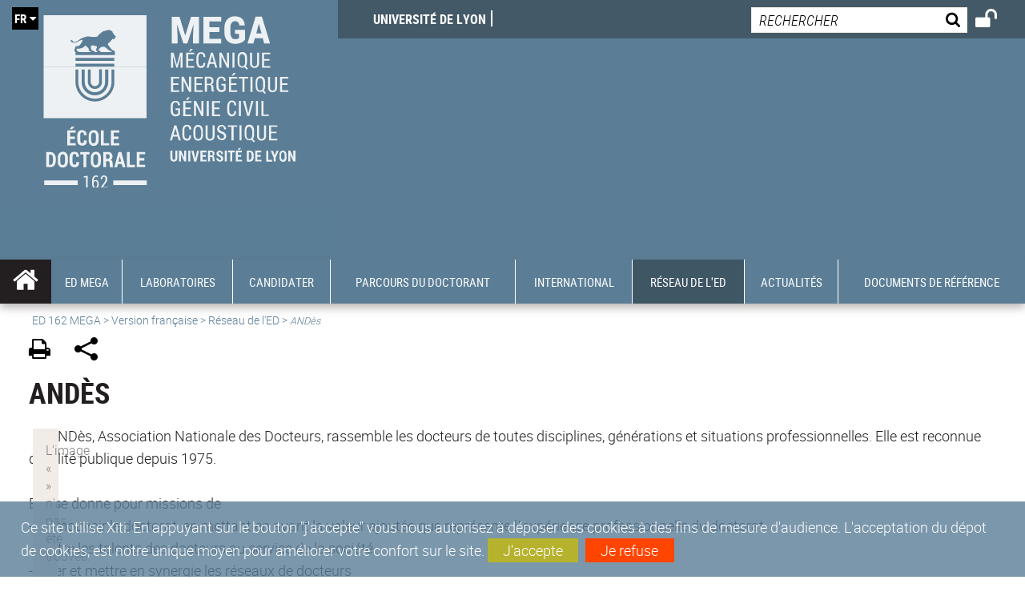

--- FILE ---
content_type: text/html;charset=UTF-8
request_url: https://edmega.universite-lyon.fr/andes-110321.kjsp?RH=1562744440148&RF=1562743803621
body_size: 17679
content:


























<!DOCTYPE html>
<!--[if IE 9]>    <html class="no-js ie ie9 html" xmlns="http://www.w3.org/1999/xhtml" lang="fr" xml:lang="fr"> <![endif]-->
<!--[if gt IE 9]> <html class="no-js ie html" xmlns="http://www.w3.org/1999/xhtml" lang="fr" xml:lang="fr"> <![endif]-->
<!--[if !IE]> --> <html class="no-js html" xmlns="http://www.w3.org/1999/xhtml" lang="fr" xml:lang="fr"> <!-- <![endif]-->
<head>
    
    <script type="text/javascript" src="https://tag.aticdn.net/619053/smarttag.js"></script>
    
    <meta name="viewport" content="width=device-width, initial-scale=1.0" />
    








<meta name="gitversion" content="16h23 06-11-2025" /><meta name="description" content="" />
<meta name="DC.Description" lang="fr-FR" content="" />
<meta itemprop="description" content="" />
<meta property="og:description" content="" />
<meta itemprop="name" content="AND&egrave;s" />
<meta property="og:title" content="AND&egrave;s" />
<meta property="og:site_name" content="ED&#x20;162&#x20;MEGA" />
<meta property="og:type" content="article" />
<meta property="og:url" content="https://edmega.universite-lyon.fr/andes-110321.kjsp?RH=1562743803621" />
<meta itemprop="image" content="https&#x3a;&#x2f;&#x2f;edmega.universite-lyon.fr&#x2f;uas&#x2f;ED162MEGA&#x2f;LOGO&#x2f;logo-ed-mega-vec2.svg" />
<meta property="og:image" content="https&#x3a;&#x2f;&#x2f;edmega.universite-lyon.fr&#x2f;uas&#x2f;ED162MEGA&#x2f;LOGO&#x2f;logo-ed-mega-vec2.svg" />
<meta http-equiv="content-type" content="text/html; charset=utf-8" />
<title>ED 162 MEGA - ANDès</title><link rel="canonical" href="https://edmega.universite-lyon.fr/andes-110321.kjsp" /><link rel="shortcut icon" type="image/x-icon" href="https://edmega.universite-lyon.fr/jsp/images/favicon.ico" />
<link rel="icon" type="image/png" href="https://edmega.universite-lyon.fr/jsp/images/favicon.png" />
<link rel="icon" sizes="32x32" href="https://edmega.universite-lyon.fr/jsp/images/favicon-32.png" type="image/png">
<link rel="icon" sizes="64x64" href="https://edmega.universite-lyon.fr/jsp/images/favicon-64.png" type="image/png">
<link rel="icon" sizes="96x96" href="https://edmega.universite-lyon.fr/jsp/images/favicon-96.png" type="image/png">
<link rel="icon" sizes="196x196" href="https://edmega.universite-lyon.fr/jsp/images/favicon-196.png" type="image/png">
<link rel="apple-touch-icon" sizes="152x152" href="https://edmega.universite-lyon.fr/jsp/images/apple-touch-icon.png">
<link rel="apple-touch-icon" sizes="60x60" href="ahttps://edmega.universite-lyon.fr/jsp/images/apple-touch-icon-60x60.png">
<link rel="apple-touch-icon" sizes="76x76" href="https://edmega.universite-lyon.fr/jsp/images/apple-touch-icon-76x76.png">
<link rel="apple-touch-icon" sizes="114x114" href="https://edmega.universite-lyon.fr/jsp/images/apple-touch-icon-114x114.png">
<link rel="apple-touch-icon" sizes="120x120" href="https://edmega.universite-lyon.fr/jsp/images/apple-touch-icon-120x120.png">
<link rel="apple-touch-icon" sizes="144x144" href="https://edmega.universite-lyon.fr/jsp/images/apple-touch-icon-144x144.png">
<meta name="msapplication-TileImage" content="https://edmega.universite-lyon.fr/jsp/images/favicon-144.png">
<meta name="msapplication-TileColor" content="#FFFFFF">
<meta http-equiv="pragma" content="no-cache" />

<link rel="schema.DC" href="http://purl.org/dc/elements/1.1/" />
<meta name="DC.Title" content="ED 162 MEGA - ANDès" />
<meta name="DC.Creator" content="Florent Colovray" />
<meta name="DC.Subject" lang="fr-FR" content="" />
<meta name="DC.Description" lang="fr-FR" content="" />
<meta name="DC.Publisher" content="Florent Colovray" />
<meta name="DC.Date.created" scheme="W3CDTF" content="20190710" />
<meta name="DC.Date.modified" scheme="W3CDTF" content="20190715" />
<meta name="DC.Language" scheme="RFC3066" content="fr-FR" />
<meta name="DC.Rights" content="Copyright &copy; ED 162 MEGA" />

<meta name="author" lang="fr_FR" content="Florent Colovray" />
<meta name="keywords" content="" />
<meta name="description" content="" />
<meta name="Date-Creation-yyyymmdd" content="20190710" />
<meta name="Date-Revision-yyyymmdd" content="20190715" />
<meta name="copyright" content="Copyright &copy; ED 162 MEGA" />
<meta name="reply-to" content="webmaster@universite-lyon.fr" />
<meta name="category" content="Internet" />
<meta name="robots" content="index, follow" />
<meta name="distribution" content="global" />
<meta name="identifier-url" content="https://edmega.universite-lyon.fr/" />
<meta name="resource-type" content="document" />
<meta name="expires" content="-1" />
<meta name="Generator" content="" />
<meta name="Formatter" content="" />

<meta name="google-site-verification" content="adfwjme30KZqhhGtgJQNba4h6b5BHOjvMSGYNqLo_g8" />


    <link rel="start" title="Accueil" href="https://edmega.universite-lyon.fr/" />
    <link rel="alternate" type="application/rss+xml" title="Fil RSS des dix dernières actualités" href="https://edmega.universite-lyon.fr/adminsite/webservices/export_rss.jsp?NOMBRE=10&amp;CODE_RUBRIQUE=ED162MEGA&amp;LANGUE=0" />

    <link rel="stylesheet" type="text/css" media="screen" href="https://edmega.universite-lyon.fr/wro/jQueryCSS/3e77f75dfe45b08e5a177e1db4af4c1d481c2cab.css"/>
    <link rel="stylesheet" type="text/css" media="print" href="https://edmega.universite-lyon.fr/wro/styles-print/5d1be7c0f744b41cd33c1a83b52a6e9524ab7d04.css"/>
    <link rel="stylesheet" type="text/css" media="screen" href="https://edmega.universite-lyon.fr/wro/styles/35b9b2e7ba83a00a293e7b2c843794c948c1eb3b.css"/>
    












<style type="text/css" media="screen">
    /*  remplacer par variable bandeau (de site) usine à sites  */
    #bandeau {
            background-image: url(https://edmega.universite-lyon.fr/medias/photo/bandeauedmega_1550658753880-jpg);
    }
        @media screen and (min-width: 50em) {
                .ligne_1 > .colonne_1 {
                    width : 100%;
                }
        }
            .ie8 .ligne_1 > .colonne_1 {
                width : 100%;
            }
    @media screen and (min-width: 48em) {
        header, #menu_principal > li {
            background-color: rgba(91,126,150,1.0) !important;
        }
    }

    .list__authentification--item a {
        background-color: #5b7e96;
    }
    .list__authentification--item:nth-child(even) a {
        background-color: #3f5665;
    }
    #menu_principal {
        background-color: #5b7e96;
    }

    #menu_principal > li {
        background-color: #5b7e96;
    }
    .objets.list .style004 .style004__date {
        background-color:#3f5665;
    }
    .objets.list.actualites.style-0001 .sans__vignette .sans__vignette__type a span:first-child {
        background-color:#5b7e96;
    }

    .texte--selectionne {
        background-color: #5b7e96;
    }

    

    ::-moz-selection {
        background-color: #5b7e96;
    }

    ::selection {
        background-color: #5b7e96;
    }

    legend {
        background: #5b7e96;
    }

    cite {
        color: #5b7e96;
    }

    q:before,
    q:after,
    blockquote:before,
    blockquote:after {
        color: #5b7e96;
    }

    .contenu ul li::before {
        background: #5b7e96;
    }

    ol li::before {
        color: #5b7e96;
    }
    .extension-agenda a.more-event {background-color:#5b7e96 !important;}
    a,
    .a {
        color: #5b7e96;
    }

    #fil_ariane {
        color: #5b7e96;
    }
    .ficheaccueil .accueil__edito .accueil__edito__bloc {
        background-color: #3f5665;
    }
    .layout .layout__simple-grid--siteLabex span.duoactu__actu__photo {
        background-color: #3f5665;
    }
    .secondaire {
        background-color: #3f5665 !important;
    }

    #bandeau_outils button.plier-deplier__bouton:hover,
    #bandeau_outils button.plier-deplier__bouton:focus,
    #bandeau_outils button.plier-deplier__bouton:active {
        color: #5b7e96;
    }

    @media screen and (min-width: 73.44em) {
        #acces_directs > .menu__level__item > button:hover,
        #acces_directs > .menu__level__item > a:hover {
            color: #5b7e96;
        }
    }

    .js #pied_outils {
        background: #5b7e96;
    }

    .banner_cookie,
    .banner_cookie__refused,
    .banner_cookie__accepted {
        background: rgba(91,126,150,0.8);
    }

    ul.bloc-info {
        background: #5b7e96;
    }

    .icon {
        color: #3f5665;
    }

    .onglets a:hover,
    .onglets #actif a {
        color: #5b7e96;
    }

    #telecharger li .extension-poids-fichiers {
        color: #5b7e96;
    }

    #telecharger li:hover,
    #telecharger li:focus {
        background: #5b7e96;
    }

    fieldset,
    .fieldset {
        border-color: #5b7e96;
    }

    button,
    [type="submit"],
    [type="reset"],
    [type="button"],
    .submit,
    .reset,
    .button {
        background-color: #5b7e96;
    }

    select:focus,
    select:active,
    textarea:focus,
    textarea:active,
    input[type="text"]:focus,
    input[type="text"]:active,
    input[type="password"]:focus,
    input[type="password"]:active,
    input[type="file"]:focus,
    input[type="file"]:active,
    input[type="number"]:focus,
    input[type="number"]:active,
    input[type="email"]:focus,
    input[type="email"]:active {
        border-color: #5b7e96;
    }

    .paragraphe--2,
    #encadres .encadre--1 {
        background: #5b7e96;
    }
    .paragraphe--22 {
        background: #3f5665 !important;
    }
    #encadres .encadre--4 {
        background: #3f5665;
    }

    .paragraphe__titre--3 {
        background: #5b7e96;
    }
    .paragraphe__titre--33 {
        background: #3f5665;
    }

    .paragraphe__titre--4 {
        color: #5b7e96;
        border-bottom-color: #5b7e96;
    }

    .paragraphe__titre--4::after {
        color: #5b7e96;
    }

    .paragraphe__titre--4.active {
        background: #5b7e96;
    }

    .paragraphe--5::after {
        background: #5b7e96;
    }

    .paragraphe--6::after {
        background: #3f5665;
    }


    [class*="encadre--"] ul li::before {
        background: #5b7e96;
    }

    #encadres .encadre__titre--3,
    #encadres [class*="encadre_auto"] h2 {
        background: #5b7e96;
    }
    #encadres .encadre__titre--2 {
        background: #3f5665;
    }

    .fiche .bloc__description::after {
        background: #5b7e96;
    }

    .fiche.document #resume::after {
        background: #5b7e96;
    }

    .fiche .article__thematique,
    .fiche .type__thematique,
    .fiche .type__categorie,
    .fiche .document__type,
    .fiche .lien__type,
    .fiche .type_laboratoire,
    .fiche .type_structure,
    .fiche .domaines_formation {
        color: #5b7e96;
    }

    .fiche.actualite #description::after,
    .fiche.actualite #resume::after {
        background: #5b7e96;
    }

    .fiche .bloc__information__actualite {
        background: #5b7e96;
    }

    .fiche #soustitre {
        color: #5b7e96;
    }

    .fiche.article #resume::after {
        background: #5b7e96;
    }

    .fiche .labo__theme_recherche::after {
        background: #5b7e96;
    }

    .fiche .motif::after {
        background: #5b7e96;
    }

    .fiche .motif .motif__titre h2 {
        color: #5b7e96;
    }
    .fiche .annuaireksup__structure__autre {
        color: #5b7e96;
    }

    .fiche.laboratoire .bloc__encadre__information {
        background: #5b7e96;
    }

    .fiche.offresstagesemplois .offrestageemploi__synthese__offre {
        background: #5b7e96;
    }

    .fiche.offresstagesemplois .offrestageemploi__titre__profil {
        color: #5b7e96;
    }

    @media screen and (min-width: 768px) {
        body.accueil > header .font__logo__accroche {
            background-color: white;
        }
        body > header .font__logo__accroche  {
            background-color: #5b7e96;
        }
    }
    body > header .banniere {
        background-color:#5b7e96;
    }
    body.accueil > header .banniere {
        background-color:white;
    }
    @media screen and (max-width: 63.99em) {
        body > header .banniere__accroche__rubrique {
            background-color: #5b7e96;
        }
        body.accueil > header .banniere__accroche__rubrique {
            background-color: white;
        }
    }

    body.accueil > header .font__logo__accroche strong {
        color: #5b7e96;
    }

    #menu_principal li.menu__level__item--actif,
    #menu_principal li.active {
        background-color: #3f5665;
    }

    .menu__double {
        background-color: #5b7e96;
    }
    .ruban {
        background-color: #5b7e96 !important;
    }
    .bg-secondaire {
        background-color: #3f5665 !important;
    }

    @media screen and (min-width: 48em) {
        #menu_principal > li > button:focus,
        #menu_principal > li > button:hover,
        #menu_principal > li > a:focus,
        #menu_principal > li > a:hover,
        #menu_principal > li > span:focus,
        #menu_principal > li > span:hover {
            background-color: #3f5665;
        }

        #menu_principal > li > button.active,
        html.no-js #menu_principal > li > button:hover {
            background-color: #3f5665;
        }

        #menu_principal > li.menu__level__item--actif > button,
        #menu_principal > li.menu__level__item--actif > a,
        #menu_principal > li.menu__level__item--actif > span {
            background-color: #3f5665;
        }

        #menu_principal > li.menu__level__item--actif > button.active,
        html.no-js #menu_principal > li.menu__level__item--actif > button:hover,
        #menu_principal > li.menu__level__item--actif > a:hover,
        #menu_principal > li.menu__level__item--actif > span:hover {
            background-color: #3f5665;
        }

        #menu_principal > li > .menu__level {
            border-bottom-color: #3f5665;
        }

    }
    li.style0004 a div.soustitre-article {
        color: #3f5665;
    }


    .ficheaccueil .owl-dot.active {
        background: #5b7e96;
    }

    .ficheaccueil .accueil__actualite .accueil__actualite__conteneur__titre {
        color: #5b7e96;
    }

    .ficheaccueil .accueil__edito::after {
        background: #5b7e96;
    }

    .ficheaccueil .accueil__focus .accueil__focus__bloc .accueil__focus__bloc__info {
        background: #5b7e96;
    }

    .ficheaccueil .accueil__media .accueil__media__bloc .accueil__media__bloc__info {
        background: #5b7e96;
    }

    .ficheaccueil .accueil__media [class*="bouton_play_"]::before {
        background: #5b7e96;
    }

    .social-feeds__header__filters__filter input:checked + .radio-label {
        background-color: #5b7e96;
    }

    .tile__title {
        color: #5b7e96;
    }

    .duoactu__actu__title {
        color: #5b7e96;
    }

    .duoagenda__actu__date {
        background-color: #5b7e96;
    }

    .duoagenda__actu__title {
        color: #5b7e96;
    }

    .carte.actualites#liste_resultats li.avec_vignette .vignette_deco .date,
    .carte.actualites#liste_resultats .objets.carte.offre-emploi li .vignette_deco .date,
    .objets.carte.offre-emploi .carte.actualites#liste_resultats li .vignette_deco .date,
    .objets.carte.actualites .carte.offre-emploi#liste_resultats li .vignette_deco .date,
    .carte.offre-emploi#liste_resultats .objets.carte.actualites li .vignette_deco .date,
    .carte.actualites#liste_resultats .carte.offre-em#liste_resultats li .vignette_deco .date,
    .carte.offre-emploi#liste_resultats .carte.actualites#liste_resultats li .vignette_deco .date {
        background: #5b7e96;
    }

    .objets.carte.actualites li.avec_vignette a.resume__bloc,
    .carte.actualites#liste_resultats li.avec_vignette a.resume__bloc,
    .objets.carte.actualites .objets.carte.offre-emploi li a.resume__bloc,
    .objets.carte.offre-emploi .objets.carte.actualites li a.resume__bloc,
    .carte.actualites#liste_resultats .objets.carte.offre-emploi li a.resume__bloc,
    .objets.carte.offre-emploi .carte.actualites#liste_resultats li a.resume__bloc,
    .objets.carte.actualites .carte.offre-emploi#liste_resultats li a.resume__bloc,
    .carte.offre-emploi#liste_resultats .objets.carte.actualites li a.resume__bloc,
    .carte.actualites#liste_resultats .carte.offre-emploi#liste_resultats li a.resume__bloc,
    .carte.offre-emploi#liste_resultats .carte.actualites#liste_resultats li a.resume__bloc {
        background: #5b7e96;
    }
    .objets.liens li.avec_vignette a.resume__bloc {
        background: #3f5665;
    }

    .objets.carte.offre-emploi li,
    .carte.offre-emploi#liste_resultats li {
        background: #5b7e96;
    }


    .objets.carte.offre-emploi li .offre__emploi__bloc .offre__emploi__item__categorie a,
    .carte.offre-emploi#liste_resultats li .offre__emploi__bloc .offre__emploi__item__categorie a {
        color: #5b7e96;
    }

    .objets.carte__icon .fichiers-joints__item::before, .objets.carte__icon .link-icon::before,
    .carte__icon#liste_resultats .fichiers-joints__item::before, .carte__icon#liste_resultats .link-icon::before {
        background: #5b7e96;
    }

    .objets.list .sans__vignette__type,
    .list#liste_resultats .sans__vignette__type {
        background: #5b7e96;
    }

    .objets.list .sans__vignette__date,
    .list#liste_resultats .sans__vignette__date {
        color: #5b7e96;
    }

    

    
        
    
        
    
        
    
        
    
        
    
        
    
        
    
        
    

    

    #liste_resultats.carte.offre-emploi li .offre__emploi__bloc .offre__emploi__item__categorie a,
    #liste_resultats.list .sans__vignette__date,
    #telecharger li::before,
    .actions-fiche .actions-fiche__item .icon,
    .bloc__nom,
    .fiche .bloc__coordonnee .motif__titre h2,
    .fiche .surtitre,
    .fiche .surtitre a,
    .fiche.offresstagesemplois .bloc__postuler a::before,
    .menu__level__item--acces-directs button,
    .motif__contenu a,
    blockquote::after,
    blockquote::before,
    body.show-menu #menu_principal li.menu__level__item--acces-directs,
    html.js .bouton-bandeau:active,
    html.js .bouton-bandeau:active .icon,
    html.js .bouton-bandeau:focus,
    html.js .bouton-bandeau:focus .icon,
    html.js .bouton-bandeau:hover,
    html.js .bouton-bandeau:hover .icon,
    html.js .plier-deplier .plier-deplier__bouton:active,
    html.js .plier-deplier .plier-deplier__bouton:active .icon,
    html.js .plier-deplier .plier-deplier__bouton:focus,
    html.js .plier-deplier .plier-deplier__bouton:focus .icon,
    html.js .plier-deplier .plier-deplier__bouton:hover,
    html.js .plier-deplier .plier-deplier__bouton:hover .icon,
    q::after,
    q::before {
        color: #5b7e96;
    }
    @media screen and (max-width: 47.99em) {
        body header div.cartouche div div#bandeau_outils {
           background-color: #5b7e96;
        }
    }
    .objets.carte.actualites li.avec_vignette .vignette_deco .date,
    #liste_resultats.carte.actualites li.avec_vignette .vignette_deco .date,
    .objets.carte.actualites .ficheaccueil .accueil__actualite li.accueil__actualite__bloc__unite .vignette_deco .date,
    .ficheaccueil .accueil__actualite .objets.carte.actualites li.accueil__actualite__bloc__unite .vignette_deco .date,
    #liste_resultats.carte.actualites .ficheaccueil .accueil__actualite li.accueil__actualite__bloc__unite .vignette_deco .date,
    .ficheaccueil .accueil__actualite #liste_resultats.carte.actualites li.accueil__actualite__bloc__unite .vignette_deco .date,
    .objets.carte.actualites .objets.carte.offre-emploi li .vignette_deco .date,
    .objets.carte.offre-emploi .objets.carte.actualites li .vignette_deco .date,
    #liste_resultats.carte.actualites .objets.carte.offre-emploi li .vignette_deco .date,
    .objets.carte.offre-emploi #liste_resultats.carte.actualites li .vignette_deco .date,
    .objets.carte.actualites #liste_resultats.carte.offre-emploi li .vignette_deco .date,
    #liste_resultats.carte.offre-emploi .objets.carte.actualites li .vignette_deco .date,
    #liste_resultats.carte.actualites #liste_resultats.carte.offre-emploi li .vignette_deco .date,
    #liste_resultats.carte.offre-emploi #liste_resultats.carte.actualites li .vignette_deco .date,
    .ficheaccueil .carousel-card .carrousel-deco,
    .objets.carte li.avec_vignette .vignette_deco2 {
        background-color: rgba(91,126,150,0.8);
    }
    /*@media screen and (max-width: 47.99em) {
        .reseaux-sociaux__liste {
            background-color: rgba(91,126,150,0.8);

        }
    }*/

    button:hover,
    [type="submit"]:hover,
    [type="reset"]:hover,
    [type="button"]:hover,
    .submit:hover,
    .reset:hover,
    .button:hover,
    button:focus,
    [type="submit"]:focus,
    [type="reset"]:focus,
    [type="button"]:focus,
    .submit:focus,
    .reset:focus,
    .button:focus {
        background-color: #849eb0;
    }

    button:active,
    [type="submit"]:active,
    [type="reset"]:active,
    [type="button"]:active,
    .submit:active,
    .reset:active,
    .button:active {
        background-color: #445e70;
    }
    .custom_palette_INDULO-ORANGE {
        background-color: f0781e
    }
    .ficheaccueil .accueil__media .bouton_play_f0781e::before {
        background: #f0781e;
    }
    ul.document.carte__icon li{
        background-color:rgba(91,126,150,0.2) !important;
    }
    ul.document.carte__icon span{
        background-color:rgba(91,126,150,0.8) !important;
    }

    
    .custom_palette_INSITU-2 {
        background-color: fc4526
    }
    .ficheaccueil .accueil__media .bouton_play_fc4526::before {
        background: #fc4526;
    }
    ul.document.carte__icon li{
        background-color:rgba(91,126,150,0.2) !important;
    }
    ul.document.carte__icon span{
        background-color:rgba(91,126,150,0.8) !important;
    }

    
    .custom_palette_portail-aide-jaune {
        background-color: fed373
    }
    .ficheaccueil .accueil__media .bouton_play_fed373::before {
        background: #fed373;
    }
    ul.document.carte__icon li{
        background-color:rgba(91,126,150,0.2) !important;
    }
    ul.document.carte__icon span{
        background-color:rgba(91,126,150,0.8) !important;
    }

    
    .custom_palette_EUL {
        background-color: 425A6C
    }
    .ficheaccueil .accueil__media .bouton_play_425A6C::before {
        background: #425A6C;
    }
    ul.document.carte__icon li{
        background-color:rgba(91,126,150,0.2) !important;
    }
    ul.document.carte__icon span{
        background-color:rgba(91,126,150,0.8) !important;
    }

    
    .custom_palette_HERMES-BEIGE-ACCESSIBLE {
        background-color: b1604b
    }
    .ficheaccueil .accueil__media .bouton_play_b1604b::before {
        background: #b1604b;
    }
    ul.document.carte__icon li{
        background-color:rgba(91,126,150,0.2) !important;
    }
    ul.document.carte__icon span{
        background-color:rgba(91,126,150,0.8) !important;
    }

    
    .custom_palette_POPSCIENCES1 {
        background-color: 00a774
    }
    .ficheaccueil .accueil__media .bouton_play_00a774::before {
        background: #00a774;
    }
    ul.document.carte__icon li{
        background-color:rgba(91,126,150,0.2) !important;
    }
    ul.document.carte__icon span{
        background-color:rgba(91,126,150,0.8) !important;
    }

    
    .custom_palette_JACES-1-bleu {
        background-color: 9fbfe5
    }
    .ficheaccueil .accueil__media .bouton_play_9fbfe5::before {
        background: #9fbfe5;
    }
    ul.document.carte__icon li{
        background-color:rgba(91,126,150,0.2) !important;
    }
    ul.document.carte__icon span{
        background-color:rgba(91,126,150,0.8) !important;
    }

    
    .custom_palette_BMIC2 {
        background-color: 274f9e
    }
    .ficheaccueil .accueil__media .bouton_play_274f9e::before {
        background: #274f9e;
    }
    ul.document.carte__icon li{
        background-color:rgba(91,126,150,0.2) !important;
    }
    ul.document.carte__icon span{
        background-color:rgba(91,126,150,0.8) !important;
    }

    
    .custom_palette_Violet-stop-violences {
        background-color: M7WUR4UA
    }
    .ficheaccueil .accueil__media .bouton_play_M7WUR4UA::before {
        background: #M7WUR4UA;
    }
    ul.document.carte__icon li{
        background-color:rgba(91,126,150,0.2) !important;
    }
    ul.document.carte__icon span{
        background-color:rgba(91,126,150,0.8) !important;
    }

    
    .custom_palette_BMIC1 {
        background-color: 1d3176
    }
    .ficheaccueil .accueil__media .bouton_play_1d3176::before {
        background: #1d3176;
    }
    ul.document.carte__icon li{
        background-color:rgba(91,126,150,0.2) !important;
    }
    ul.document.carte__icon span{
        background-color:rgba(91,126,150,0.8) !important;
    }

    
    .custom_palette_EEA2 {
        background-color: ec672b
    }
    .ficheaccueil .accueil__media .bouton_play_ec672b::before {
        background: #ec672b;
    }
    ul.document.carte__icon li{
        background-color:rgba(91,126,150,0.2) !important;
    }
    ul.document.carte__icon span{
        background-color:rgba(91,126,150,0.8) !important;
    }

    
    .custom_palette_0047BA {
        background-color: EDSEG1
    }
    .ficheaccueil .accueil__media .bouton_play_EDSEG1::before {
        background: #EDSEG1;
    }
    ul.document.carte__icon li{
        background-color:rgba(91,126,150,0.2) !important;
    }
    ul.document.carte__icon span{
        background-color:rgba(91,126,150,0.8) !important;
    }

    
    .custom_palette_CEP2019 {
        background-color: bc0055
    }
    .ficheaccueil .accueil__media .bouton_play_bc0055::before {
        background: #bc0055;
    }
    ul.document.carte__icon li{
        background-color:rgba(91,126,150,0.2) !important;
    }
    ul.document.carte__icon span{
        background-color:rgba(91,126,150,0.8) !important;
    }

    
    .custom_palette_INNOVATION {
        background-color: f59a00
    }
    .ficheaccueil .accueil__media .bouton_play_f59a00::before {
        background: #f59a00;
    }
    ul.document.carte__icon li{
        background-color:rgba(91,126,150,0.2) !important;
    }
    ul.document.carte__icon span{
        background-color:rgba(91,126,150,0.8) !important;
    }

    
    .custom_palette_SCIENCESSOCIALES1 {
        background-color: 831148
    }
    .ficheaccueil .accueil__media .bouton_play_831148::before {
        background: #831148;
    }
    ul.document.carte__icon li{
        background-color:rgba(91,126,150,0.2) !important;
    }
    ul.document.carte__icon span{
        background-color:rgba(91,126,150,0.8) !important;
    }

    
    .custom_palette_JACES-3-orange {
        background-color: f0ad90
    }
    .ficheaccueil .accueil__media .bouton_play_f0ad90::before {
        background: #f0ad90;
    }
    ul.document.carte__icon li{
        background-color:rgba(91,126,150,0.2) !important;
    }
    ul.document.carte__icon span{
        background-color:rgba(91,126,150,0.8) !important;
    }

    
    .custom_palette_festival-popsciences {
        background-color: 6d3a6b
    }
    .ficheaccueil .accueil__media .bouton_play_6d3a6b::before {
        background: #6d3a6b;
    }
    ul.document.carte__icon li{
        background-color:rgba(91,126,150,0.2) !important;
    }
    ul.document.carte__icon span{
        background-color:rgba(91,126,150,0.8) !important;
    }

    
    .custom_palette_Violet-stop-violences {
        background-color: 4c2683
    }
    .ficheaccueil .accueil__media .bouton_play_4c2683::before {
        background: #4c2683;
    }
    ul.document.carte__icon li{
        background-color:rgba(91,126,150,0.2) !important;
    }
    ul.document.carte__icon span{
        background-color:rgba(91,126,150,0.8) !important;
    }

    
    .custom_palette_ARQUS-gold {
        background-color: bb9653
    }
    .ficheaccueil .accueil__media .bouton_play_bb9653::before {
        background: #bb9653;
    }
    ul.document.carte__icon li{
        background-color:rgba(91,126,150,0.2) !important;
    }
    ul.document.carte__icon span{
        background-color:rgba(91,126,150,0.8) !important;
    }

    
    .custom_palette_DROIT2 {
        background-color: e73843
    }
    .ficheaccueil .accueil__media .bouton_play_e73843::before {
        background: #e73843;
    }
    ul.document.carte__icon li{
        background-color:rgba(91,126,150,0.2) !important;
    }
    ul.document.carte__icon span{
        background-color:rgba(91,126,150,0.8) !important;
    }

    
    .custom_palette_ULYS {
        background-color: ec6246
    }
    .ficheaccueil .accueil__media .bouton_play_ec6246::before {
        background: #ec6246;
    }
    ul.document.carte__icon li{
        background-color:rgba(91,126,150,0.2) !important;
    }
    ul.document.carte__icon span{
        background-color:rgba(91,126,150,0.8) !important;
    }

    
    .custom_palette_SEG2 {
        background-color: 244e9d
    }
    .ficheaccueil .accueil__media .bouton_play_244e9d::before {
        background: #244e9d;
    }
    ul.document.carte__icon li{
        background-color:rgba(91,126,150,0.2) !important;
    }
    ul.document.carte__icon span{
        background-color:rgba(91,126,150,0.8) !important;
    }

    
    .custom_palette_canbios-1 {
        background-color: BDBADE
    }
    .ficheaccueil .accueil__media .bouton_play_BDBADE::before {
        background: #BDBADE;
    }
    ul.document.carte__icon li{
        background-color:rgba(91,126,150,0.2) !important;
    }
    ul.document.carte__icon span{
        background-color:rgba(91,126,150,0.8) !important;
    }

    
    .custom_palette_Rouge-Mes-aides {
        background-color: AA1124
    }
    .ficheaccueil .accueil__media .bouton_play_AA1124::before {
        background: #AA1124;
    }
    ul.document.carte__icon li{
        background-color:rgba(91,126,150,0.2) !important;
    }
    ul.document.carte__icon span{
        background-color:rgba(91,126,150,0.8) !important;
    }

    
    .custom_palette_LABEX-ASLAN1-PRIMES2 {
        background-color: 2f52a0
    }
    .ficheaccueil .accueil__media .bouton_play_2f52a0::before {
        background: #2f52a0;
    }
    ul.document.carte__icon li{
        background-color:rgba(91,126,150,0.2) !important;
    }
    ul.document.carte__icon span{
        background-color:rgba(91,126,150,0.8) !important;
    }

    
    .custom_palette_FORMATION {
        background-color: e72980
    }
    .ficheaccueil .accueil__media .bouton_play_e72980::before {
        background: #e72980;
    }
    ul.document.carte__icon li{
        background-color:rgba(91,126,150,0.2) !important;
    }
    ul.document.carte__icon span{
        background-color:rgba(91,126,150,0.8) !important;
    }

    
    .custom_palette_portail-aide-gris {
        background-color: 385664
    }
    .ficheaccueil .accueil__media .bouton_play_385664::before {
        background: #385664;
    }
    ul.document.carte__icon li{
        background-color:rgba(91,126,150,0.2) !important;
    }
    ul.document.carte__icon span{
        background-color:rgba(91,126,150,0.8) !important;
    }

    
    .custom_palette_DEVWECAN2-MILYON1 {
        background-color: 9ac331
    }
    .ficheaccueil .accueil__media .bouton_play_9ac331::before {
        background: #9ac331;
    }
    ul.document.carte__icon li{
        background-color:rgba(91,126,150,0.2) !important;
    }
    ul.document.carte__icon span{
        background-color:rgba(91,126,150,0.8) !important;
    }

    
    .custom_palette_DROIT1 {
        background-color: 8c2525
    }
    .ficheaccueil .accueil__media .bouton_play_8c2525::before {
        background: #8c2525;
    }
    ul.document.carte__icon li{
        background-color:rgba(91,126,150,0.2) !important;
    }
    ul.document.carte__icon span{
        background-color:rgba(91,126,150,0.8) !important;
    }

    
    .custom_palette_LIO1 {
        background-color: f9af00
    }
    .ficheaccueil .accueil__media .bouton_play_f9af00::before {
        background: #f9af00;
    }
    ul.document.carte__icon li{
        background-color:rgba(91,126,150,0.2) !important;
    }
    ul.document.carte__icon span{
        background-color:rgba(91,126,150,0.8) !important;
    }

    
    .custom_palette_LABEX-ASLAN-2 {
        background-color: dfdad6
    }
    .ficheaccueil .accueil__media .bouton_play_dfdad6::before {
        background: #dfdad6;
    }
    ul.document.carte__icon li{
        background-color:rgba(91,126,150,0.2) !important;
    }
    ul.document.carte__icon span{
        background-color:rgba(91,126,150,0.8) !important;
    }

    
    .custom_palette_EPIC1 {
        background-color: 532558
    }
    .ficheaccueil .accueil__media .bouton_play_532558::before {
        background: #532558;
    }
    ul.document.carte__icon li{
        background-color:rgba(91,126,150,0.2) !important;
    }
    ul.document.carte__icon span{
        background-color:rgba(91,126,150,0.8) !important;
    }

    
    .custom_palette_SCIENCESSOCIALES2 {
        background-color: d6036d
    }
    .ficheaccueil .accueil__media .bouton_play_d6036d::before {
        background: #d6036d;
    }
    ul.document.carte__icon li{
        background-color:rgba(91,126,150,0.2) !important;
    }
    ul.document.carte__icon span{
        background-color:rgba(91,126,150,0.8) !important;
    }

    
    .custom_palette_portail-aide-rouge {
        background-color: ef7c62
    }
    .ficheaccueil .accueil__media .bouton_play_ef7c62::before {
        background: #ef7c62;
    }
    ul.document.carte__icon li{
        background-color:rgba(91,126,150,0.2) !important;
    }
    ul.document.carte__icon span{
        background-color:rgba(91,126,150,0.8) !important;
    }

    
    .custom_palette_SEG1 {
        background-color: 21325e
    }
    .ficheaccueil .accueil__media .bouton_play_21325e::before {
        background: #21325e;
    }
    ul.document.carte__icon li{
        background-color:rgba(91,126,150,0.2) !important;
    }
    ul.document.carte__icon span{
        background-color:rgba(91,126,150,0.8) !important;
    }

    
    .custom_palette_COMOD-2 {
        background-color: eb5893
    }
    .ficheaccueil .accueil__media .bouton_play_eb5893::before {
        background: #eb5893;
    }
    ul.document.carte__icon li{
        background-color:rgba(91,126,150,0.2) !important;
    }
    ul.document.carte__icon span{
        background-color:rgba(91,126,150,0.8) !important;
    }

    
    .custom_palette_JACES-2-jaune {
        background-color: f2d369
    }
    .ficheaccueil .accueil__media .bouton_play_f2d369::before {
        background: #f2d369;
    }
    ul.document.carte__icon li{
        background-color:rgba(91,126,150,0.2) !important;
    }
    ul.document.carte__icon span{
        background-color:rgba(91,126,150,0.8) !important;
    }

    
    .custom_palette_jaune-stop-violences {
        background-color: fce563
    }
    .ficheaccueil .accueil__media .bouton_play_fce563::before {
        background: #fce563;
    }
    ul.document.carte__icon li{
        background-color:rgba(91,126,150,0.2) !important;
    }
    ul.document.carte__icon span{
        background-color:rgba(91,126,150,0.8) !important;
    }

    
    .custom_palette_POPSCIENCES2-DEVWECAN1 {
        background-color: e6007c
    }
    .ficheaccueil .accueil__media .bouton_play_e6007c::before {
        background: #e6007c;
    }
    ul.document.carte__icon li{
        background-color:rgba(91,126,150,0.2) !important;
    }
    ul.document.carte__icon span{
        background-color:rgba(91,126,150,0.8) !important;
    }

    
    .custom_palette_ARQUS-gris {
        background-color: 434345
    }
    .ficheaccueil .accueil__media .bouton_play_434345::before {
        background: #434345;
    }
    ul.document.carte__icon li{
        background-color:rgba(91,126,150,0.2) !important;
    }
    ul.document.carte__icon span{
        background-color:rgba(91,126,150,0.8) !important;
    }

    
    .custom_palette_FABRIQUE-ENCART {
        background-color: E8E6E7
    }
    .ficheaccueil .accueil__media .bouton_play_E8E6E7::before {
        background: #E8E6E7;
    }
    ul.document.carte__icon li{
        background-color:rgba(91,126,150,0.2) !important;
    }
    ul.document.carte__icon span{
        background-color:rgba(91,126,150,0.8) !important;
    }

    
    .custom_palette_PHAST1 {
        background-color: 6c645d
    }
    .ficheaccueil .accueil__media .bouton_play_6c645d::before {
        background: #6c645d;
    }
    ul.document.carte__icon li{
        background-color:rgba(91,126,150,0.2) !important;
    }
    ul.document.carte__icon span{
        background-color:rgba(91,126,150,0.8) !important;
    }

    
    .custom_palette_GLOURB {
        background-color: 008f01
    }
    .ficheaccueil .accueil__media .bouton_play_008f01::before {
        background: #008f01;
    }
    ul.document.carte__icon li{
        background-color:rgba(91,126,150,0.2) !important;
    }
    ul.document.carte__icon span{
        background-color:rgba(91,126,150,0.8) !important;
    }

    
    .custom_palette_NSCO-2 {
        background-color: 8E4017
    }
    .ficheaccueil .accueil__media .bouton_play_8E4017::before {
        background: #8E4017;
    }
    ul.document.carte__icon li{
        background-color:rgba(91,126,150,0.2) !important;
    }
    ul.document.carte__icon span{
        background-color:rgba(91,126,150,0.8) !important;
    }

    
    .custom_palette_EDISS1 {
        background-color: 135f82
    }
    .ficheaccueil .accueil__media .bouton_play_135f82::before {
        background: #135f82;
    }
    ul.document.carte__icon li{
        background-color:rgba(91,126,150,0.2) !important;
    }
    ul.document.carte__icon span{
        background-color:rgba(91,126,150,0.8) !important;
    }

    
    .custom_palette_JACES-5-rose {
        background-color: f19ec4
    }
    .ficheaccueil .accueil__media .bouton_play_f19ec4::before {
        background: #f19ec4;
    }
    ul.document.carte__icon li{
        background-color:rgba(91,126,150,0.2) !important;
    }
    ul.document.carte__icon span{
        background-color:rgba(91,126,150,0.8) !important;
    }

    
    .custom_palette_CAMPUS {
        background-color: 009872
    }
    .ficheaccueil .accueil__media .bouton_play_009872::before {
        background: #009872;
    }
    ul.document.carte__icon li{
        background-color:rgba(91,126,150,0.2) !important;
    }
    ul.document.carte__icon span{
        background-color:rgba(91,126,150,0.8) !important;
    }

    
    .custom_palette_SCIENCES-SOCIETE {
        background-color: be9ac8
    }
    .ficheaccueil .accueil__media .bouton_play_be9ac8::before {
        background: #be9ac8;
    }
    ul.document.carte__icon li{
        background-color:rgba(91,126,150,0.2) !important;
    }
    ul.document.carte__icon span{
        background-color:rgba(91,126,150,0.8) !important;
    }

    
    .custom_palette_Guide-d'accueil {
        background-color: 7bc9ce
    }
    .ficheaccueil .accueil__media .bouton_play_7bc9ce::before {
        background: #7bc9ce;
    }
    ul.document.carte__icon li{
        background-color:rgba(91,126,150,0.2) !important;
    }
    ul.document.carte__icon span{
        background-color:rgba(91,126,150,0.8) !important;
    }

    
    .custom_palette_H3 {
        background-color: DFDACF
    }
    .ficheaccueil .accueil__media .bouton_play_DFDACF::before {
        background: #DFDACF;
    }
    ul.document.carte__icon li{
        background-color:rgba(91,126,150,0.2) !important;
    }
    ul.document.carte__icon span{
        background-color:rgba(91,126,150,0.8) !important;
    }

    
    .custom_palette_EEA1 {
        background-color: 8f4018
    }
    .ficheaccueil .accueil__media .bouton_play_8f4018::before {
        background: #8f4018;
    }
    ul.document.carte__icon li{
        background-color:rgba(91,126,150,0.2) !important;
    }
    ul.document.carte__icon span{
        background-color:rgba(91,126,150,0.8) !important;
    }

    
    .custom_palette_Rose-Jaces-2022 {
        background-color: fe8d7d
    }
    .ficheaccueil .accueil__media .bouton_play_fe8d7d::before {
        background: #fe8d7d;
    }
    ul.document.carte__icon li{
        background-color:rgba(91,126,150,0.2) !important;
    }
    ul.document.carte__icon span{
        background-color:rgba(91,126,150,0.8) !important;
    }

    
    .custom_palette_AEA-JAUNE {
        background-color: CEA811
    }
    .ficheaccueil .accueil__media .bouton_play_CEA811::before {
        background: #CEA811;
    }
    ul.document.carte__icon li{
        background-color:rgba(91,126,150,0.2) !important;
    }
    ul.document.carte__icon span{
        background-color:rgba(91,126,150,0.8) !important;
    }

    
    .custom_palette_MEGA1 {
        background-color: 3f5665
    }
    .ficheaccueil .accueil__media .bouton_play_3f5665::before {
        background: #3f5665;
    }
    ul.document.carte__icon li{
        background-color:rgba(91,126,150,0.2) !important;
    }
    ul.document.carte__icon span{
        background-color:rgba(91,126,150,0.8) !important;
    }

    
    .custom_palette_RECHERCHE {
        background-color: 00acaf
    }
    .ficheaccueil .accueil__media .bouton_play_00acaf::before {
        background: #00acaf;
    }
    ul.document.carte__icon li{
        background-color:rgba(91,126,150,0.2) !important;
    }
    ul.document.carte__icon span{
        background-color:rgba(91,126,150,0.8) !important;
    }

    
    .custom_palette_E2M2-1 {
        background-color: 016169
    }
    .ficheaccueil .accueil__media .bouton_play_016169::before {
        background: #016169;
    }
    ul.document.carte__icon li{
        background-color:rgba(91,126,150,0.2) !important;
    }
    ul.document.carte__icon span{
        background-color:rgba(91,126,150,0.8) !important;
    }

    
    .custom_palette_Rose-Stop-violences {
        background-color: f6bcd4
    }
    .ficheaccueil .accueil__media .bouton_play_f6bcd4::before {
        background: #f6bcd4;
    }
    ul.document.carte__icon li{
        background-color:rgba(91,126,150,0.2) !important;
    }
    ul.document.carte__icon span{
        background-color:rgba(91,126,150,0.8) !important;
    }

    
    .custom_palette_canbios-2 {
        background-color: 596C7C
    }
    .ficheaccueil .accueil__media .bouton_play_596C7C::before {
        background: #596C7C;
    }
    ul.document.carte__icon li{
        background-color:rgba(91,126,150,0.2) !important;
    }
    ul.document.carte__icon span{
        background-color:rgba(91,126,150,0.8) !important;
    }

    
    .custom_palette_portail-aide-orange {
        background-color: f8b16f
    }
    .ficheaccueil .accueil__media .bouton_play_f8b16f::before {
        background: #f8b16f;
    }
    ul.document.carte__icon li{
        background-color:rgba(91,126,150,0.2) !important;
    }
    ul.document.carte__icon span{
        background-color:rgba(91,126,150,0.8) !important;
    }

    
    .custom_palette_MANUTECH2 {
        background-color: f18700
    }
    .ficheaccueil .accueil__media .bouton_play_f18700::before {
        background: #f18700;
    }
    ul.document.carte__icon li{
        background-color:rgba(91,126,150,0.2) !important;
    }
    ul.document.carte__icon span{
        background-color:rgba(91,126,150,0.8) !important;
    }

    
    .custom_palette_PHILO1 {
        background-color: 967018
    }
    .ficheaccueil .accueil__media .bouton_play_967018::before {
        background: #967018;
    }
    ul.document.carte__icon li{
        background-color:rgba(91,126,150,0.2) !important;
    }
    ul.document.carte__icon span{
        background-color:rgba(91,126,150,0.8) !important;
    }

    
    .custom_palette_CORTEX-1-LIO-2 {
        background-color: 1d1d1b
    }
    .ficheaccueil .accueil__media .bouton_play_1d1d1b::before {
        background: #1d1d1b;
    }
    ul.document.carte__icon li{
        background-color:rgba(91,126,150,0.2) !important;
    }
    ul.document.carte__icon span{
        background-color:rgba(91,126,150,0.8) !important;
    }

    
    .custom_palette_Gold {
        background-color: 86764E
    }
    .ficheaccueil .accueil__media .bouton_play_86764E::before {
        background: #86764E;
    }
    ul.document.carte__icon li{
        background-color:rgba(91,126,150,0.2) !important;
    }
    ul.document.carte__icon span{
        background-color:rgba(91,126,150,0.8) !important;
    }

    
    .custom_palette_LABEX-CELYA-2 {
        background-color: 3c5097
    }
    .ficheaccueil .accueil__media .bouton_play_3c5097::before {
        background: #3c5097;
    }
    ul.document.carte__icon li{
        background-color:rgba(91,126,150,0.2) !important;
    }
    ul.document.carte__icon span{
        background-color:rgba(91,126,150,0.8) !important;
    }

    
    .custom_palette_IMU-GRIS {
        background-color: afbbc3
    }
    .ficheaccueil .accueil__media .bouton_play_afbbc3::before {
        background: #afbbc3;
    }
    ul.document.carte__icon li{
        background-color:rgba(91,126,150,0.2) !important;
    }
    ul.document.carte__icon span{
        background-color:rgba(91,126,150,0.8) !important;
    }

    
    .custom_palette_portail-aide-vert {
        background-color: 3cb2a2
    }
    .ficheaccueil .accueil__media .bouton_play_3cb2a2::before {
        background: #3cb2a2;
    }
    ul.document.carte__icon li{
        background-color:rgba(91,126,150,0.2) !important;
    }
    ul.document.carte__icon span{
        background-color:rgba(91,126,150,0.8) !important;
    }

    
    .custom_palette_H1 {
        background-color: C88D7D
    }
    .ficheaccueil .accueil__media .bouton_play_C88D7D::before {
        background: #C88D7D;
    }
    ul.document.carte__icon li{
        background-color:rgba(91,126,150,0.2) !important;
    }
    ul.document.carte__icon span{
        background-color:rgba(91,126,150,0.8) !important;
    }

    
    .custom_palette_PRIMES1-/-NSCO {
        background-color: eb6209
    }
    .ficheaccueil .accueil__media .bouton_play_eb6209::before {
        background: #eb6209;
    }
    ul.document.carte__icon li{
        background-color:rgba(91,126,150,0.2) !important;
    }
    ul.document.carte__icon span{
        background-color:rgba(91,126,150,0.8) !important;
    }

    
    .custom_palette_INDULO-BLEU {
        background-color: 146ea0
    }
    .ficheaccueil .accueil__media .bouton_play_146ea0::before {
        background: #146ea0;
    }
    ul.document.carte__icon li{
        background-color:rgba(91,126,150,0.2) !important;
    }
    ul.document.carte__icon span{
        background-color:rgba(91,126,150,0.8) !important;
    }

    
    .custom_palette_MEGA2 {
        background-color: 5b7e97
    }
    .ficheaccueil .accueil__media .bouton_play_5b7e97::before {
        background: #5b7e97;
    }
    ul.document.carte__icon li{
        background-color:rgba(91,126,150,0.2) !important;
    }
    ul.document.carte__icon span{
        background-color:rgba(91,126,150,0.8) !important;
    }

    
    .custom_palette_EDISS2 {
        background-color: 1799d6
    }
    .ficheaccueil .accueil__media .bouton_play_1799d6::before {
        background: #1799d6;
    }
    ul.document.carte__icon li{
        background-color:rgba(91,126,150,0.2) !important;
    }
    ul.document.carte__icon span{
        background-color:rgba(91,126,150,0.8) !important;
    }

    
    .custom_palette_FABRIQUE/CORTEX2/MILYON2 {
        background-color: 82368c
    }
    .ficheaccueil .accueil__media .bouton_play_82368c::before {
        background: #82368c;
    }
    ul.document.carte__icon li{
        background-color:rgba(91,126,150,0.2) !important;
    }
    ul.document.carte__icon span{
        background-color:rgba(91,126,150,0.8) !important;
    }

    
    .custom_palette_UDL-/-COMOD {
        background-color: 0096d6
    }
    .ficheaccueil .accueil__media .bouton_play_0096d6::before {
        background: #0096d6;
    }
    ul.document.carte__icon li{
        background-color:rgba(91,126,150,0.2) !important;
    }
    ul.document.carte__icon span{
        background-color:rgba(91,126,150,0.8) !important;
    }

    
    .custom_palette_EUL {
        background-color: 4c6172
    }
    .ficheaccueil .accueil__media .bouton_play_4c6172::before {
        background: #4c6172;
    }
    ul.document.carte__icon li{
        background-color:rgba(91,126,150,0.2) !important;
    }
    ul.document.carte__icon span{
        background-color:rgba(91,126,150,0.8) !important;
    }

    
    .custom_palette_JACES-4-orange {
        background-color: f8ad00
    }
    .ficheaccueil .accueil__media .bouton_play_f8ad00::before {
        background: #f8ad00;
    }
    ul.document.carte__icon li{
        background-color:rgba(91,126,150,0.2) !important;
    }
    ul.document.carte__icon span{
        background-color:rgba(91,126,150,0.8) !important;
    }

    
    .custom_palette_PHILO2 {
        background-color: fab623
    }
    .ficheaccueil .accueil__media .bouton_play_fab623::before {
        background: #fab623;
    }
    ul.document.carte__icon li{
        background-color:rgba(91,126,150,0.2) !important;
    }
    ul.document.carte__icon span{
        background-color:rgba(91,126,150,0.8) !important;
    }

    
    .custom_palette_102-centre-sante {
        background-color: 13a337
    }
    .ficheaccueil .accueil__media .bouton_play_13a337::before {
        background: #13a337;
    }
    ul.document.carte__icon li{
        background-color:rgba(91,126,150,0.2) !important;
    }
    ul.document.carte__icon span{
        background-color:rgba(91,126,150,0.8) !important;
    }

    
    .custom_palette_E2M2-2 {
        background-color: 009fae
    }
    .ficheaccueil .accueil__media .bouton_play_009fae::before {
        background: #009fae;
    }
    ul.document.carte__icon li{
        background-color:rgba(91,126,150,0.2) !important;
    }
    ul.document.carte__icon span{
        background-color:rgba(91,126,150,0.8) !important;
    }

    
    .custom_palette_LABEX-CELYA-1 {
        background-color: aac427
    }
    .ficheaccueil .accueil__media .bouton_play_aac427::before {
        background: #aac427;
    }
    ul.document.carte__icon li{
        background-color:rgba(91,126,150,0.2) !important;
    }
    ul.document.carte__icon span{
        background-color:rgba(91,126,150,0.8) !important;
    }

    
    .custom_palette_EPIC2 {
        background-color: 823f91
    }
    .ficheaccueil .accueil__media .bouton_play_823f91::before {
        background: #823f91;
    }
    ul.document.carte__icon li{
        background-color:rgba(91,126,150,0.2) !important;
    }
    ul.document.carte__icon span{
        background-color:rgba(91,126,150,0.8) !important;
    }

    
    .custom_palette_ECOFECT1-MANUTECH1 {
        background-color: 1b61a9
    }
    .ficheaccueil .accueil__media .bouton_play_1b61a9::before {
        background: #1b61a9;
    }
    ul.document.carte__icon li{
        background-color:rgba(91,126,150,0.2) !important;
    }
    ul.document.carte__icon span{
        background-color:rgba(91,126,150,0.8) !important;
    }

    
    .custom_palette_INTERNATIONAL {
        background-color: e83c4e
    }
    .ficheaccueil .accueil__media .bouton_play_e83c4e::before {
        background: #e83c4e;
    }
    ul.document.carte__icon li{
        background-color:rgba(91,126,150,0.2) !important;
    }
    ul.document.carte__icon span{
        background-color:rgba(91,126,150,0.8) !important;
    }

    
    .custom_palette_PHAST2 {
        background-color: 958b82
    }
    .ficheaccueil .accueil__media .bouton_play_958b82::before {
        background: #958b82;
    }
    ul.document.carte__icon li{
        background-color:rgba(91,126,150,0.2) !important;
    }
    ul.document.carte__icon span{
        background-color:rgba(91,126,150,0.8) !important;
    }

    
    .custom_palette_ECOFECT2 {
        background-color: f39325
    }
    .ficheaccueil .accueil__media .bouton_play_f39325::before {
        background: #f39325;
    }
    ul.document.carte__icon li{
        background-color:rgba(91,126,150,0.2) !important;
    }
    ul.document.carte__icon span{
        background-color:rgba(91,126,150,0.8) !important;
    }

    
    .custom_palette_H2 {
        background-color: 2D4744
    }
    .ficheaccueil .accueil__media .bouton_play_2D4744::before {
        background: #2D4744;
    }
    ul.document.carte__icon li{
        background-color:rgba(91,126,150,0.2) !important;
    }
    ul.document.carte__icon span{
        background-color:rgba(91,126,150,0.8) !important;
    }

    
    .custom_palette_COLLEGIUM {
        background-color: c6460e
    }
    .ficheaccueil .accueil__media .bouton_play_c6460e::before {
        background: #c6460e;
    }
    ul.document.carte__icon li{
        background-color:rgba(91,126,150,0.2) !important;
    }
    ul.document.carte__icon span{
        background-color:rgba(91,126,150,0.8) !important;
    }

    
    .custom_palette_BEELYS {
        background-color: 00577b
    }
    .ficheaccueil .accueil__media .bouton_play_00577b::before {
        background: #00577b;
    }
    ul.document.carte__icon li{
        background-color:rgba(91,126,150,0.2) !important;
    }
    ul.document.carte__icon span{
        background-color:rgba(91,126,150,0.8) !important;
    }

    

</style>

    <script type="text/javascript">var html = document.getElementsByTagName('html')[0]; html.className = html.className.replace('no-js', 'js');</script>
    
    <script type="text/javascript" src="https://edmega.universite-lyon.fr/wro/scriptsCnil_fr_FR/ee23e0324ad6f0f7a5354481318fd23cba30adae.js"></script>
    <script type="text/javascript">CookieCNIL.init(''); CookieCNIL.launchWithConsent();</script>
    <script type="text/javascript" src="https://edmega.universite-lyon.fr/adminsite/fcktoolbox/fckeditor/fckeditor.js"></script>
    <script type="text/javascript" src="https://edmega.universite-lyon.fr/wro/scripts/235b675c2f11218b83b7407bfc3d822c7a175539.js"></script>
        <link rel="stylesheet" href="/uas/ED162MEGA/SURCHARGE_CSS/MEGA.css">
    <script type="module" src="https://js.arcgis.com/embeddable-components/4.33/arcgis-embeddable-components.esm.js"></script>

</head>

<body id="body" class="fiche pagelibre rubrique 1562743803621 SITE-ED162MEGA" data-toggle="#menu_principal .active" data-toggle-bubble>

<header>
    <p id="liens_evitement">
        <a href="#contenu-encadres">Contenu</a> |
        <a href="#menu_principal">Navigation</a> |
        <a href="#acces_directs">Accès directs</a> |
        <a href="#connexion">Connexion</a>
    </p>



    <div class="cartouche">
        <div>
            














<div class="banniere" role="banner">
    <div class="visuel__rubrique" style="background-image:url('/medias/photo/bandeauedmega_1550658753880-jpg')">
        <div class="font__logo__accroche">
            
            <a href="https://edmega.universite-lyon.fr/ed-162-mega-11519.kjsp?RH=1562743803621&amp;RF=vf17325782573" class="banniere__logo" title="Retour à la page d'accueil">
                <img src="/uas/ED162MEGA/LOGO2/logo-ed-mega-vec3.svg" alt="" title="Retour à la page d'accueil" />
            </a>
            <span class="banniere__accroche__rubrique"></span>

        </div>
    </div>

    <div class="banniere__recherche">
        <div>
            <form action="https://edmega.universite-lyon.fr/servlet/com.jsbsoft.jtf.core.SG" method="post">
                <input type="hidden" name="#ECRAN_LOGIQUE#" value="RECHERCHE" />
                <input type="hidden" name="PROC" value="RECHERCHE" />
                <input type="hidden" name="ACTION" value="VALIDER" />
                <input type="hidden" name="LANGUE_SEARCH" value="0" />
                <input type="hidden" name="CODE_RUBRIQUE" value="" />
                <input type="hidden" name="SITE_CLOISONNE" value="" />
                <input type="hidden" name="CODE_SITE_DISTANT" value="" />
                <input type="hidden" name="SEARCH_SOUSRUBRIQUES" value="true" />
                <input type="hidden" name="SEARCH_EXCLUSIONOBJET" value="" />
                <input type="hidden" name="RH" value="1562743803621" />
                <input type="hidden" name="OBJET" value="TOUS" />
                <label for="MOTS_CLEFS">Recherche</label>
                <input class="banniere__recherche__input" name="QUERY" role="search" type="text" id="MOTS_CLEFS" value="" placeholder="Rechercher" title="Rechercher par mots-clés" />
                <input class="banniere__recherche__btn" type="image" src="https://edmega.universite-lyon.fr/images/loupe2.svg" alt="" title="" />
            </form>
        </div>
    </div>

</div><!-- .banniere -->
            <div id="bandeau_outils">
                <div class="bloc__reseaux-connexion">
                    











<div id="connexion" class="plier-deplier">
    <button class="plier-deplier__bouton" aria-expanded="false"><span class="icon icon-unlock"></span></button>
    <div class="plier-deplier__contenu plier-deplier__contenu--clos">
        
        <p><a id="lien__connexion" href="/servlet/com.jsbsoft.jtf.core.SG?PROC=IDENTIFICATION_FRONT&ACTION=CONNECTER">Se connecter</a></p>
        

        
    </div><!-- .plier-deplier__contenu -->
</div> <!-- #connexion -->


                    





                </div>
                
<ul id="acces_directs" aria-hidden="true">
    



        <li class="acces-directs menu__level__item">
                <a href="https://edmega.universite-lyon.fr/universite-de-lyon/">Université de Lyon</a>
        </li>
</ul>
                






<div id="recherche-simple" class="plier-deplier">
    <button class="plier-deplier__bouton" aria-expanded="false"><span class="icon icon-search"></span><span class="libelle">Recherche</span></button>
    <div class="plier-deplier__contenu plier-deplier__contenu--clos">
        <form action="https://edmega.universite-lyon.fr/servlet/com.jsbsoft.jtf.core.SG" method="post">
            <input type="hidden" name="#ECRAN_LOGIQUE#" value="RECHERCHE" />
            <input type="hidden" name="PROC" value="RECHERCHE" />
            <input type="hidden" name="ACTION" value="VALIDER" />
            <input type="hidden" name="LANGUE_SEARCH" value="0" />
            <input type="hidden" name="CODE_RUBRIQUE" value="" />
            <input type="hidden" name="SITE_CLOISONNE" value="" />
            <input type="hidden" name="CODE_SITE_DISTANT" value="" />
            <input type="hidden" name="SEARCH_SOUSRUBRIQUES" value="true" />
            <input type="hidden" name="SEARCH_EXCLUSIONOBJET" value="" />
            <input type="hidden" name="RH" value="1562743803621" />
            <input type="hidden" name="OBJET" value="TOUS" />
            <label for="MOTS_CLEFS">Recherche</label>
            <input name="QUERY" role="search" type="text" id="MOTS_CLEFS" value="" placeholder="Mot-clé" title="Rechercher par mots-clés" />
            <input type="submit" value="Rechercher" />
        </form>
    </div><!-- .plier-deplier__contenu -->
</div><!-- #recherche-simple .plier-deplier -->
                







<div id="versions" class="plier-deplier">
		<button class="plier-deplier__bouton versions__item" aria-expanded="false">fr</button>
		<div class="plier-deplier__contenu plier-deplier__contenu--clos"><!--
		--><ul><!----><li class="versions__item versions_en"  lang="en">en</li><!----></ul><!-- 
	--></div><!-- .plier-deplier__contenu -->
	</div><!-- #versions -->
	
            </div><!-- #bandeau_outils -->
        </div><!-- / -->
    </div><!-- .cartouche -->
</header>

<main id="page">
    <div class="menu__double">
        <button id="burger" class="menu__toggle" data-toggle="body" data-toggle-class="show-menu">
            <span class="icon icon-menu"></span>
        </button>
        <div class="menu__overlay" data-toggle="body" data-toggle-class="show-menu"></div>
        <div id="menu" role="navigation" aria-expanded="false">
            <a class="menuUDL-home" href="https://edmega.universite-lyon.fr/ed-162-mega-11519.kjsp?RH=1562743803621&amp;RF=vf17325782573">
                <svg version="1.1" fill="#ffffff" xmlns="http://www.w3.org/2000/svg" width="32" viewBox="0 0 416 448">
                    <path d="M352 248v120c0 8.75-7.25 16-16 16h-96v-96h-64v96h-96c-8.75 0-16-7.25-16-16v-120c0-0.5 0.25-1 0.25-1.5l143.75-118.5 143.75 118.5c0.25 0.5 0.25 1 0.25 1.5zM407.75 230.75l-15.5 18.5c-1.25 1.5-3.25 2.5-5.25 2.75h-0.75c-2 0-3.75-0.5-5.25-1.75l-173-144.25-173 144.25c-1.75 1.25-3.75 2-6 1.75-2-0.25-4-1.25-5.25-2.75l-15.5-18.5c-2.75-3.25-2.25-8.5 1-11.25l179.75-149.75c10.5-8.75 27.5-8.75 38 0l61 51v-48.75c0-4.5 3.5-8 8-8h48c4.5 0 8 3.5 8 8v102l54.75 45.5c3.25 2.75 3.75 8 1 11.25z"></path>
                </svg>
            </a>
            









    










    

    
        
        
            <ul class="menu__level  menu__level--0"  id="menu_principal"><!--
        
        
        
    

    

    
        
        
        
        
        
            
        
        --><li data-toggle-id="1517326141045" class="menu__level__item menu__level__item__1517326141045    menu__level__item--first-column"><!--
        
            --><a class="libelle link link-only type_rubrique_0000" href="https://edmega.universite-lyon.fr/presentation-11563.kjsp?RH=1562743803621&amp;RF=1517326141045" aria-expanded="false">
            <span>ED MEGA</span>
            </a><!--
        
        
        
        

        
        
            -->















<!--
        
        --></li><!--
    
        
        
        
        
        
            
        
        --><li data-toggle-id="1553069607693" class="menu__level__item menu__level__item__1553069607693    menu__level__item--first-column"><!--
        
            --><a class="libelle link link-only type_rubrique_0000" href="https://edmega.universite-lyon.fr/les-laboratoires-rattaches-a-l-ed-mega-87025.kjsp?RH=1562743803621&amp;RF=1553069607693" aria-expanded="false">
            <span>Laboratoires</span>
            </a><!--
        
        
        
        

        
        
            -->















<!--
        
        --></li><!--
    
        
        
        
        
        
            
        
        --><li data-toggle-id="1553069636111" class="menu__level__item menu__level__item__1553069636111    menu__level__item--first-column"><!--
        
        
            --><button class="libelle" type="button" data-toggle="[data-toggle-id='1553069636111']" data-toggle-group="">
            <span>Candidater</span>
            </button><!--
        
        
        
            --><button class="toggler" data-toggle="[data-toggle-id='1553069636111']" data-toggle-group="-toggler" type="button">
            <svg class="less" height="24px" viewBox="0 0 306 306">
                <polygon points="153,58.65 0,211.65 35.7,247.35 153,130.05 270.3,247.35 306,211.65" fill="#FFFFFF"/>
            </svg>
            <svg class="more" height="24px" viewBox="0 0 306 306">
                <polygon points="270.3,58.65 153,175.95 35.7,58.65 0,94.35 153,247.35 306,94.35" fill="#FFFFFF"/>
            </svg>
            </button><!--
        

        
        
            -->















    

    
        
        
        
        
            <div class="menu__level  menu__level--1" data-toggle-id="1553069636111" ><div>
            
                <div class="menu__level__items">
            
            <ul><!--
        
    

    
        
    

    
        
        
        
        
        
        --><li data-toggle-id="1562740443862" class="menu__level__item menu__level__item__1562740443862    menu__level__item--first-column"><!--
        
            --><a class="libelle link link-only type_rubrique_0000" href="https://edmega.universite-lyon.fr/recrutement-110257.kjsp?RH=1562743803621&amp;RF=1562740443862" aria-expanded="false">
            <span>Recrutement</span>
            </a><!--
        
        
        
        

        
        
            -->















<!--
        
        --></li><!--
    
        
        
        
        
        
        --><li data-toggle-id="1562740518069" class="menu__level__item menu__level__item__1562740518069    menu__level__item--last-column"><!--
        
            --><a class="libelle link link-only type_rubrique_0000" href="https://edmega.universite-lyon.fr/financement-80533.kjsp?RH=1562743803621&amp;RF=1562740518069" aria-expanded="false">
            <span>Financement</span>
            </a><!--
        
        
        
        

        
        
            -->















<!--
        
        --></li><!--
    

    --></ul><!--

    
    
        
            --></div><!--
            
        
        --></div>
        </div><!--
    
    -->

<!--
        
        --></li><!--
    
        
        
        
        
        
            
        
        --><li data-toggle-id="1553069652254" class="menu__level__item menu__level__item__1553069652254    menu__level__item--first-column"><!--
        
        
            --><button class="libelle" type="button" data-toggle="[data-toggle-id='1553069652254']" data-toggle-group="">
            <span>Parcours du doctorant</span>
            </button><!--
        
        
        
            --><button class="toggler" data-toggle="[data-toggle-id='1553069652254']" data-toggle-group="-toggler" type="button">
            <svg class="less" height="24px" viewBox="0 0 306 306">
                <polygon points="153,58.65 0,211.65 35.7,247.35 153,130.05 270.3,247.35 306,211.65" fill="#FFFFFF"/>
            </svg>
            <svg class="more" height="24px" viewBox="0 0 306 306">
                <polygon points="270.3,58.65 153,175.95 35.7,58.65 0,94.35 153,247.35 306,94.35" fill="#FFFFFF"/>
            </svg>
            </button><!--
        

        
        
            -->















    

    
        
        
        
        
            <div class="menu__level  menu__level--1" data-toggle-id="1553069652254" ><div>
            
                <div class="menu__level__items">
            
            <ul><!--
        
    

    
        
    

    
        
        
        
        
        
        --><li data-toggle-id="1517327603142" class="menu__level__item menu__level__item__1517327603142    menu__level__item--first-column"><!--
        
            --><a class="libelle link link-only type_rubrique_0000" href="https://edmega.universite-lyon.fr/modalites-d-inscription-en-these-dans-l-ed-80532.kjsp?RH=1562743803621&amp;RF=1517327603142" aria-expanded="false">
            <span>Inscriptions</span>
            </a><!--
        
        
        
        

        
        
            -->















<!--
        
        --></li><!--
    
        
        
        
        
        
        --><li data-toggle-id="1759602324048" class="menu__level__item menu__level__item__1759602324048    menu__level__item--first-column"><!--
        
            --><a class="libelle link link-only type_rubrique_0000" href="https://edmega.universite-lyon.fr/reunion-de-rentree-de-l-ecole-doctorale-392801.kjsp?RH=1562743803621&amp;RF=1759602324048" aria-expanded="false">
            <span>Réunion de rentrée</span>
            </a><!--
        
        
        
        

        
        
            -->















<!--
        
        --></li><!--
    
        
        
        
        
        
        --><li data-toggle-id="1517327656905" class="menu__level__item menu__level__item__1517327656905    menu__level__item--first-column"><!--
        
            --><a class="libelle link link-only type_rubrique_0000" href="https://edmega.universite-lyon.fr/formation-80585.kjsp?RH=1562743803621&amp;RF=1517327656905" aria-expanded="false">
            <span>Formation</span>
            </a><!--
        
        
        
        

        
        
            -->















<!--
        
        --></li><!--
    
        
        
        
        
        
        --><li data-toggle-id="1553069826652" class="menu__level__item menu__level__item__1553069826652    menu__level__item--first-column"><!--
        
            --><a class="libelle link link-only type_rubrique_0000" href="https://edmega.universite-lyon.fr/comite-de-suivi-individuel-csi--87032.kjsp?RH=1562743803621&amp;RF=1553069826652" aria-expanded="false">
            <span>Comité de suivi individuel CSI</span>
            </a><!--
        
        
        
        

        
        
            -->















<!--
        
        --></li><!--
    
        
        
        
        
        
        --><li data-toggle-id="1553069868545" class="menu__level__item menu__level__item__1553069868545    menu__level__item--last-column"><!--
        
            --><a class="libelle link link-only type_rubrique_0000" href="https://edmega.universite-lyon.fr/memoire-et-soutenance-80535.kjsp?RH=1562743803621&amp;RF=1553069868545" aria-expanded="false">
            <span>Mémoire et soutenance</span>
            </a><!--
        
        
        
        

        
        
            -->















<!--
        
        --></li><!--
    
        
        
        
        
        
        --><li data-toggle-id="1562741524986" class="menu__level__item menu__level__item__1562741524986    menu__level__item--last-column"><!--
        
            --><a class="libelle link link-only type_rubrique_0000" href="https://edmega.universite-lyon.fr/annee-de-cesure-110268.kjsp?RH=1562743803621&amp;RF=1562741524986" aria-expanded="false">
            <span>Année de césure</span>
            </a><!--
        
        
        
        

        
        
            -->















<!--
        
        --></li><!--
    
        
        
        
        
        
        --><li data-toggle-id="1553069853354" class="menu__level__item menu__level__item__1553069853354    menu__level__item--last-column"><!--
        
            --><a class="libelle link link-only type_rubrique_0000" href="https://edmega.universite-lyon.fr/apres-la-these-87043.kjsp?RH=1562743803621&amp;RF=1553069853354" aria-expanded="false">
            <span>Après la thèse</span>
            </a><!--
        
        
        
        

        
        
            -->















<!--
        
        --></li><!--
    
        
        
        
        
        
        --><li data-toggle-id="1747055955482" class="menu__level__item menu__level__item__1747055955482    menu__level__item--last-column"><!--
        
            --><a class="libelle link link-only type_rubrique_0000" href="https://edmega.universite-lyon.fr/en-cas-de-probleme-376910.kjsp?RH=1562743803621&amp;RF=1747055955482" aria-expanded="false">
            <span>En cas de problème</span>
            </a><!--
        
        
        
        

        
        
            -->















<!--
        
        --></li><!--
    

    --></ul><!--

    
    
        
            --></div><!--
            
        
        --></div>
        </div><!--
    
    -->

<!--
        
        --></li><!--
    
        
        
        
        
        
            
        
        --><li data-toggle-id="1553069671515" class="menu__level__item menu__level__item__1553069671515    menu__level__item--last-column"><!--
        
            --><a class="libelle link  type_rubrique_0000" href="https://edmega.universite-lyon.fr/international-110285.kjsp?RH=1562743803621&amp;RF=1553069671515" aria-expanded="false">
            <span>International</span>
            </a><!--
        
        
            --><button class="libelle" type="button" data-toggle="[data-toggle-id='1553069671515']" data-toggle-group="">
            <span>International</span>
            </button><!--
        
        
        
            --><button class="toggler" data-toggle="[data-toggle-id='1553069671515']" data-toggle-group="-toggler" type="button">
            <svg class="less" height="24px" viewBox="0 0 306 306">
                <polygon points="153,58.65 0,211.65 35.7,247.35 153,130.05 270.3,247.35 306,211.65" fill="#FFFFFF"/>
            </svg>
            <svg class="more" height="24px" viewBox="0 0 306 306">
                <polygon points="270.3,58.65 153,175.95 35.7,58.65 0,94.35 153,247.35 306,94.35" fill="#FFFFFF"/>
            </svg>
            </button><!--
        

        
        
            -->















    

    
        
        
        
        
            <div class="menu__level  menu__level--1" data-toggle-id="1553069671515" ><div>
            
                <div class="menu__level__items">
            
            <ul><!--
        
    

    
        
            --><li class="menu__level__item menu__level__item__parent">
            <a href="https://edmega.universite-lyon.fr/international-110285.kjsp?RH=1562743803621&amp;RF=1553069671515">
                International
            </a>
            </li><!--
        
    

    
        
        
        
        
        
        --><li data-toggle-id="1562742298977" class="menu__level__item menu__level__item__1562742298977    menu__level__item--first-column"><!--
        
            --><a class="libelle link link-only type_rubrique_0000" href="https://edmega.universite-lyon.fr/mobilite-internationale-110272.kjsp?RH=1562743803621&amp;RF=1562742298977" aria-expanded="false">
            <span>Mobilité internationale</span>
            </a><!--
        
        
        
        

        
        
            -->















<!--
        
        --></li><!--
    
        
        
        
        
        
        --><li data-toggle-id="1562742333032" class="menu__level__item menu__level__item__1562742333032    menu__level__item--first-column"><!--
        
            --><a class="libelle link link-only type_rubrique_0000" href="https://edmega.universite-lyon.fr/cotutelle-110273.kjsp?RH=1562743803621&amp;RF=1562742333032" aria-expanded="false">
            <span>Cotutelle</span>
            </a><!--
        
        
        
        

        
        
            -->















<!--
        
        --></li><!--
    
        
        
        
        
        
        --><li data-toggle-id="1562742387146" class="menu__level__item menu__level__item__1562742387146    menu__level__item--last-column"><!--
        
            --><a class="libelle link link-only type_rubrique_0000" href="https://edmega.universite-lyon.fr/doctorants-etrangers-110275.kjsp?RH=1562743803621&amp;RF=1562742387146" aria-expanded="false">
            <span>Doctorants étrangers</span>
            </a><!--
        
        
        
        

        
        
            -->















<!--
        
        --></li><!--
    
        
        
        
        
        
        --><li data-toggle-id="1562742357043" class="menu__level__item menu__level__item__1562742357043    menu__level__item--last-column"><!--
        
            --><a class="libelle link link-only type_rubrique_0000" href="https://edmega.universite-lyon.fr/supplement-au-diplome-110288.kjsp?RH=1562743803621&amp;RF=1562742357043" aria-expanded="false">
            <span>Supplément au diplôme</span>
            </a><!--
        
        
        
        

        
        
            -->















<!--
        
        --></li><!--
    

    --></ul><!--

    
    
        
            --></div><!--
            
        
        --></div>
        </div><!--
    
    -->

<!--
        
        --></li><!--
    
        
        
        
        
        
            
        
        --><li data-toggle-id="1562743658083" class="menu__level__item menu__level__item__1562743658083 menu__level__item--courant menu__level__item--actif   menu__level__item--last-column"><!--
        
        
            --><button class="libelle" type="button" data-toggle="[data-toggle-id='1562743658083']" data-toggle-group="">
            <span>Réseau de l'ED</span>
            </button><!--
        
        
        
            --><button class="toggler" data-toggle="[data-toggle-id='1562743658083']" data-toggle-group="-toggler" type="button">
            <svg class="less" height="24px" viewBox="0 0 306 306">
                <polygon points="153,58.65 0,211.65 35.7,247.35 153,130.05 270.3,247.35 306,211.65" fill="#FFFFFF"/>
            </svg>
            <svg class="more" height="24px" viewBox="0 0 306 306">
                <polygon points="270.3,58.65 153,175.95 35.7,58.65 0,94.35 153,247.35 306,94.35" fill="#FFFFFF"/>
            </svg>
            </button><!--
        

        
        
            -->















    

    
        
        
        
        
            <div class="menu__level  menu__level--1" data-toggle-id="1562743658083" ><div>
            
                <div class="menu__level__items">
            
            <ul><!--
        
    

    
        
    

    
        
        
        
        
        
        --><li data-toggle-id="1562743708836" class="menu__level__item menu__level__item__1562743708836    menu__level__item--first-column"><!--
        
            --><a class="libelle link link-only type_rubrique_0000" href="https://edmega.universite-lyon.fr/redoc-spi-reseau-national-des-ecoles-doctorales-en-sciences-pour-l-ingenieur-81203.kjsp?RH=1562743803621&amp;RF=1562743708836" aria-expanded="false">
            <span>REDOC SPI</span>
            </a><!--
        
        
        
        

        
        
            -->















<!--
        
        --></li><!--
    
        
        
        
        
        
        --><li data-toggle-id="1562743765082" class="menu__level__item menu__level__item__1562743765082    menu__level__item--first-column"><!--
        
            --><a class="libelle link link-only type_rubrique_0000" href="https://edmega.universite-lyon.fr/anrt-110319.kjsp?RH=1562743803621&amp;RF=1562743765082" aria-expanded="false">
            <span>ANRT</span>
            </a><!--
        
        
        
        

        
        
            -->















<!--
        
        --></li><!--
    
        
        
        
        
        
        --><li data-toggle-id="1562743790775" class="menu__level__item menu__level__item__1562743790775    menu__level__item--first-column"><!--
        
            --><a class="libelle link link-only type_rubrique_0000" href="https://edmega.universite-lyon.fr/abg-110320.kjsp?RH=1562743803621&amp;RF=1562743790775" aria-expanded="false">
            <span>ABG</span>
            </a><!--
        
        
        
        

        
        
            -->















<!--
        
        --></li><!--
    
        
        
        
        
        
        --><li data-toggle-id="1562743803621" class="menu__level__item menu__level__item__1562743803621 menu__level__item--courant menu__level__item--actif   menu__level__item--last-column"><!--
        
            --><a class="libelle link link-only type_rubrique_0000" href="https://edmega.universite-lyon.fr/andes-110321.kjsp?RH=1562743803621&amp;RF=1562743803621" aria-expanded="false">
            <span>ANDès</span>
            </a><!--
        
        
        
        

        
        
            -->















<!--
        
        --></li><!--
    
        
        
        
        
        
        --><li data-toggle-id="1572881569015" class="menu__level__item menu__level__item__1572881569015    menu__level__item--last-column"><!--
        
            --><a class="libelle link link-only type_rubrique_0000" href="https://edmega.universite-lyon.fr/partenariat-college-de-france-ed-mega-130165.kjsp?RH=1562743803621&amp;RF=1572881569015" aria-expanded="false">
            <span>Collège de France</span>
            </a><!--
        
        
        
        

        
        
            -->















<!--
        
        --></li><!--
    

    --></ul><!--

    
    
        
            --></div><!--
            
        
        --></div>
        </div><!--
    
    -->

<!--
        
        --></li><!--
    
        
        
        
        
        
            
        
        --><li data-toggle-id="1517327723894" class="menu__level__item menu__level__item__1517327723894    menu__level__item--last-column"><!--
        
            --><a class="libelle link link-only type_rubrique_0000" href="https://edmega.universite-lyon.fr/actualites-80536.kjsp?RH=1562743803621&amp;RF=1517327723894" aria-expanded="false">
            <span>Actualités</span>
            </a><!--
        
        
        
        

        
        
            -->















<!--
        
        --></li><!--
    
        
        
        
        
        
            
        
        --><li data-toggle-id="1553069689380" class="menu__level__item menu__level__item__1553069689380    menu__level__item--last-column"><!--
        
        
            --><button class="libelle" type="button" data-toggle="[data-toggle-id='1553069689380']" data-toggle-group="">
            <span>Documents de référence</span>
            </button><!--
        
        
        
            --><button class="toggler" data-toggle="[data-toggle-id='1553069689380']" data-toggle-group="-toggler" type="button">
            <svg class="less" height="24px" viewBox="0 0 306 306">
                <polygon points="153,58.65 0,211.65 35.7,247.35 153,130.05 270.3,247.35 306,211.65" fill="#FFFFFF"/>
            </svg>
            <svg class="more" height="24px" viewBox="0 0 306 306">
                <polygon points="270.3,58.65 153,175.95 35.7,58.65 0,94.35 153,247.35 306,94.35" fill="#FFFFFF"/>
            </svg>
            </button><!--
        

        
        
            -->















    

    
        
        
        
        
            <div class="menu__level  menu__level--1" data-toggle-id="1553069689380" ><div>
            
                <div class="menu__level__items">
            
            <ul><!--
        
    

    
        
    

    
        
        
        
        
        
        --><li data-toggle-id="1562744196496" class="menu__level__item menu__level__item__1562744196496    menu__level__item--first-column"><!--
        
            --><a class="libelle link link-only type_rubrique_0000" href="https://edmega.universite-lyon.fr/compte-rendu-conseil-de-l-ed-mega-81190.kjsp?RH=1562743803621&amp;RF=1562744196496" aria-expanded="false">
            <span>Conseil de l'ED</span>
            </a><!--
        
        
        
        

        
        
            -->















<!--
        
        --></li><!--
    
        
        
        
        
        
        --><li data-toggle-id="1562744440148" class="menu__level__item menu__level__item__1562744440148    menu__level__item--first-column"><!--
        
            --><a class="libelle link link-only type_rubrique_0000" href="https://edmega.universite-lyon.fr/textes-officiels-81159.kjsp?RH=1562743803621&amp;RF=1562744440148" aria-expanded="false">
            <span>Textes officiels</span>
            </a><!--
        
        
        
        

        
        
            -->















<!--
        
        --></li><!--
    
        
        
        
        
        
        --><li data-toggle-id="1562744481142" class="menu__level__item menu__level__item__1562744481142    menu__level__item--last-column"><!--
        
            --><a class="libelle link link-only type_rubrique_0000" href="https://edmega.universite-lyon.fr/quelques-documents-utiles-110326.kjsp?RH=1562743803621&amp;RF=1562744481142" aria-expanded="false">
            <span>Textes utiles</span>
            </a><!--
        
        
        
        

        
        
            -->















<!--
        
        --></li><!--
    

    --></ul><!--

    
    
        
            --></div><!--
            
        
        --></div>
        </div><!--
    
    -->

<!--
        
        --></li><!--
    

    --></ul><!--

    
    
    -->



        </div><!-- #menuUDL -->
    </div>

    <div id="page_deco">
        <div id="contenu-encadres">

            <div id="contenu_sans_nav_sans_encadres" class="contenu" role="main">
                <div id="zone-titre">
                    








<p id="fil_ariane"><span>Vous êtes ici&nbsp;:</span> <a href="https://edmega.universite-lyon.fr/">ED 162 MEGA</a> > <a href="https://edmega.universite-lyon.fr/ed-162-mega-11519.kjsp?RH=1562743803621&amp;RF=vf17325782573">Version française</a> > Réseau de l'ED > <a href="https://edmega.universite-lyon.fr/andes-110321.kjsp?RH=1562743803621&amp;RF=1562743803621"><em>ANDès</em></a></p>

                    








<ul class="actions-fiche">
    <li class="actions-fiche__item actions-fiche__item--print">
        <button title="Imprimer" onclick="window.print(); return false;"><span aria-hidden="true" class="icon icon-print"></span><span class="actions-fiche__libelle">Imprimer</span></button>
    </li>
        
    <li class="actions-fiche__item plier-deplier actions-fiche__item--share">
        <button class="plier-deplier__bouton" aria-expanded="false"><span aria-hidden="true" class="icon icon-share"></span><span class="actions-fiche__libelle">Partager</span></button>
        <div class="plier-deplier__contenu plier-deplier__contenu--clos partage-reseauxsociaux">
            <span>Partager cette page</span>
            <ul><!--
            --><li class="partage-reseauxsociaux__item">
                    <a title="Envoyer par email" href="/servlet/com.jsbsoft.jtf.core.SG?PROC=TRAITEMENT_ENVOI_AMI_FRONT&ACTION=ENVOYER&CODE=43813614&OBJET=pagelibre">
                        <span aria-hidden="true" class="icon icon-envelope"></span>
                        <span class="actions-fiche__libelle">Envoyer par email</span>
                    </a>
                </li><!----><li class="partage-reseauxsociaux__item partage-reseauxsociaux__item--facebook">
                        <a class="js-share-action" href="http://www.facebook.com/sharer/sharer.php?s=100&u=https://edmega.universite-lyon.fr/andes-110321.kjsp?RH=1562743803621" title="Facebook">
                            <span aria-hidden="true" class="icon icon-facebook"></span>
                            <span class="actions-fiche__libelle">Facebook</span>
                        </a>
                    </li><!----><li class="partage-reseauxsociaux__item partage-reseauxsociaux__item--twitter">
                        <a class="js-share-action" href="https://twitter.com/intent/tweet?url=https%3A%2F%2Fedmega.universite-lyon.fr%2Fandes-110321.kjsp%3FRH%3D1562743803621&text=AND%C3%A8s" title="Twitter">
                            <span aria-hidden="true" class="icon icon-twitter2"></span>
                            <span class="actions-fiche__libelle">Twitter</span>
                        </a>
                    </li><!----><li class="partage-reseauxsociaux__item partage-reseauxsociaux__item--googleplus">
                        <a class="js-share-action" href="https://plus.google.com/share?url=https://edmega.universite-lyon.fr/andes-110321.kjsp?RH=1562743803621" title="Google+">
                            <span aria-hidden="true" class="icon icon-google-plus"></span>
                            <span class="actions-fiche__libelle">Google+</span>
                        </a>
                    </li><!----><li class="partage-reseauxsociaux__item partage-reseauxsociaux__item--linkedin">
                        <a class="js-share-action" href="http://www.linkedin.com/shareArticle?mini=true&url=https://edmega.universite-lyon.fr/andes-110321.kjsp?RH=1562743803621" title="Linkedin">
                            <span aria-hidden="true" class="icon icon-linkedin"></span>
                            <span class="actions-fiche__libelle">Linkedin</span>
                        </a>
                    </li><!----></ul>
        </div>
    </li></ul><!-- .actions-fiche -->
                        <h1>ANDès</h1>
                </div>






<div class="ligne_1"><div class="colonne_1">
				<div class="colonne_deco"><div class="paragraphe--0"><div class="paragraphe__contenu--0 toolbox">
								<img src="https://edmega.universite-lyon.fr/medias/photo/logoandes2011_1563174066494-png" style="float:left;margin : 5px;" alt="" title="logo andes" data-legende="" data-height="159.0" data-width="250.0" "="" />LʼAND&egrave;s, Association Nationale des Docteurs, rassemble les docteurs de toutes disciplines, g&eacute;n&eacute;rations et situations professionnelles. Elle est reconnue dʼutilit&eacute; publique depuis 1975. <br /><br />Elle se donne pour missions de <br />-Promouvoir le doctorat, en mettant en avant la valeur ajout&eacute;e que repr&eacute;sente lʼexp&eacute;rience professionnelle du doctorat <br />-Mettre les talents des docteurs au service de la soci&eacute;t&eacute;<br />-Cr&eacute;er et mettre en synergie les r&eacute;seaux de docteurs<br /><br /><a href="http://andes.asso.fr" class="lien_externe"> <span class="button">Pour en savoir plus : acc&egrave;s au site de l'AND&egrave;s</span></a>
							</div><!-- .paragraphe__contenu--0 .toolbox -->
						</div><!-- paragraphe--0 --></div><!-- colonne_deco -->
			</div><!-- .colonne_1 --></div><!-- .ligne_1 -->





            </div> <!-- .contenu -->
            














            <div id="redacteur-date-impression">
                </div><!-- #redacteur-date-impression -->
            </div><!-- #contenu-encadres -->
            </div><!-- #page_deco -->

            <div class="separateur"></div>
        </main> <!-- #page -->

        <footer id="pied_deco">
            <div id="pied_page" role="contentinfo">
                <div>
                    






    <div class="plan-site">
        <ul class="plan-site__1 clearfix">
                <li>
                    <span class="plan-site__rubrique_1517389505263" >
                            <a href="https://edmega.universite-lyon.fr/universite-de-lyon/" >
                                Université de Lyon
                            </a>
                    </span>
                </li>
                <li>
                    <span class="plan-site__rubrique_1517326141045" >
                            <a href="https://edmega.universite-lyon.fr/presentation-11563.kjsp?RH=1562743803621&amp;RF=1517326141045" >
                                ED MEGA
                            </a>
                    </span>
                </li>
                <li>
                    <span class="plan-site__rubrique_1553069607693" >
                            <a href="https://edmega.universite-lyon.fr/les-laboratoires-rattaches-a-l-ed-mega-87025.kjsp?RH=1562743803621&amp;RF=1553069607693" >
                                Laboratoires
                            </a>
                    </span>
                </li>
                <li>
                    <span class="plan-site__rubrique_1553069636111" >
                            Candidater
                    </span>
                        <ul class="plan-site__2">
                                <li>
                                    <span class="plan-site__rubrique">
                                            <a href="https://edmega.universite-lyon.fr/recrutement-110257.kjsp?RH=1562743803621&amp;RF=1562740443862">
                                                Recrutement
                                            </a>
                                    </span>
                                </li>
                                <li>
                                    <span class="plan-site__rubrique">
                                            <a href="https://edmega.universite-lyon.fr/financement-80533.kjsp?RH=1562743803621&amp;RF=1562740518069">
                                                Financement
                                            </a>
                                    </span>
                                </li>
                        </ul>
                </li>
                <li>
                    <span class="plan-site__rubrique_1553069652254" >
                            Parcours du doctorant
                    </span>
                        <ul class="plan-site__2">
                                <li>
                                    <span class="plan-site__rubrique">
                                            <a href="https://edmega.universite-lyon.fr/modalites-d-inscription-en-these-dans-l-ed-80532.kjsp?RH=1562743803621&amp;RF=1517327603142">
                                                Inscriptions
                                            </a>
                                    </span>
                                </li>
                                <li>
                                    <span class="plan-site__rubrique">
                                            <a href="https://edmega.universite-lyon.fr/reunion-de-rentree-de-l-ecole-doctorale-392801.kjsp?RH=1562743803621&amp;RF=1759602324048">
                                                Réunion de rentrée
                                            </a>
                                    </span>
                                </li>
                                <li>
                                    <span class="plan-site__rubrique">
                                            <a href="https://edmega.universite-lyon.fr/formation-80585.kjsp?RH=1562743803621&amp;RF=1517327656905">
                                                Formation
                                            </a>
                                    </span>
                                </li>
                                <li>
                                    <span class="plan-site__rubrique">
                                            <a href="https://edmega.universite-lyon.fr/comite-de-suivi-individuel-csi--87032.kjsp?RH=1562743803621&amp;RF=1553069826652">
                                                Comité de suivi individuel CSI
                                            </a>
                                    </span>
                                </li>
                                <li>
                                    <span class="plan-site__rubrique">
                                            <a href="https://edmega.universite-lyon.fr/memoire-et-soutenance-80535.kjsp?RH=1562743803621&amp;RF=1553069868545">
                                                Mémoire et soutenance
                                            </a>
                                    </span>
                                </li>
                                <li>
                                    <span class="plan-site__rubrique">
                                            <a href="https://edmega.universite-lyon.fr/annee-de-cesure-110268.kjsp?RH=1562743803621&amp;RF=1562741524986">
                                                Année de césure
                                            </a>
                                    </span>
                                </li>
                                <li>
                                    <span class="plan-site__rubrique">
                                            <a href="https://edmega.universite-lyon.fr/apres-la-these-87043.kjsp?RH=1562743803621&amp;RF=1553069853354">
                                                Après la thèse
                                            </a>
                                    </span>
                                </li>
                                <li>
                                    <span class="plan-site__rubrique">
                                            <a href="https://edmega.universite-lyon.fr/en-cas-de-probleme-376910.kjsp?RH=1562743803621&amp;RF=1747055955482">
                                                En cas de problème
                                            </a>
                                    </span>
                                </li>
                        </ul>
                </li>
                <li>
                    <span class="plan-site__rubrique_1553069671515" >
                            <a href="https://edmega.universite-lyon.fr/international-110285.kjsp?RH=1562743803621&amp;RF=1553069671515" >
                                International
                            </a>
                    </span>
                        <ul class="plan-site__2">
                                <li>
                                    <span class="plan-site__rubrique">
                                            <a href="https://edmega.universite-lyon.fr/mobilite-internationale-110272.kjsp?RH=1562743803621&amp;RF=1562742298977">
                                                Mobilité internationale
                                            </a>
                                    </span>
                                </li>
                                <li>
                                    <span class="plan-site__rubrique">
                                            <a href="https://edmega.universite-lyon.fr/cotutelle-110273.kjsp?RH=1562743803621&amp;RF=1562742333032">
                                                Cotutelle
                                            </a>
                                    </span>
                                </li>
                                <li>
                                    <span class="plan-site__rubrique">
                                            <a href="https://edmega.universite-lyon.fr/doctorants-etrangers-110275.kjsp?RH=1562743803621&amp;RF=1562742387146">
                                                Doctorants étrangers
                                            </a>
                                    </span>
                                </li>
                                <li>
                                    <span class="plan-site__rubrique">
                                            <a href="https://edmega.universite-lyon.fr/supplement-au-diplome-110288.kjsp?RH=1562743803621&amp;RF=1562742357043">
                                                Supplément au diplôme
                                            </a>
                                    </span>
                                </li>
                        </ul>
                </li>
                <li>
                    <span class="plan-site__rubrique_1562743658083" >
                            Réseau de l'ED
                    </span>
                        <ul class="plan-site__2">
                                <li>
                                    <span class="plan-site__rubrique">
                                            <a href="https://edmega.universite-lyon.fr/redoc-spi-reseau-national-des-ecoles-doctorales-en-sciences-pour-l-ingenieur-81203.kjsp?RH=1562743803621&amp;RF=1562743708836">
                                                REDOC SPI
                                            </a>
                                    </span>
                                </li>
                                <li>
                                    <span class="plan-site__rubrique">
                                            <a href="https://edmega.universite-lyon.fr/anrt-110319.kjsp?RH=1562743803621&amp;RF=1562743765082">
                                                ANRT
                                            </a>
                                    </span>
                                </li>
                                <li>
                                    <span class="plan-site__rubrique">
                                            <a href="https://edmega.universite-lyon.fr/abg-110320.kjsp?RH=1562743803621&amp;RF=1562743790775">
                                                ABG
                                            </a>
                                    </span>
                                </li>
                                <li>
                                    <span class="plan-site__rubrique">
                                            <a href="https://edmega.universite-lyon.fr/andes-110321.kjsp?RH=1562743803621&amp;RF=1562743803621">
                                                ANDès
                                            </a>
                                    </span>
                                </li>
                                <li>
                                    <span class="plan-site__rubrique">
                                            <a href="https://edmega.universite-lyon.fr/partenariat-college-de-france-ed-mega-130165.kjsp?RH=1562743803621&amp;RF=1572881569015">
                                                Collège de France
                                            </a>
                                    </span>
                                </li>
                        </ul>
                </li>
                <li>
                    <span class="plan-site__rubrique_1517327723894" >
                            <a href="https://edmega.universite-lyon.fr/actualites-80536.kjsp?RH=1562743803621&amp;RF=1517327723894" >
                                Actualités
                            </a>
                    </span>
                </li>
                <li>
                    <span class="plan-site__rubrique_1553069689380" >
                            Documents de référence
                    </span>
                        <ul class="plan-site__2">
                                <li>
                                    <span class="plan-site__rubrique">
                                            <a href="https://edmega.universite-lyon.fr/compte-rendu-conseil-de-l-ed-mega-81190.kjsp?RH=1562743803621&amp;RF=1562744196496">
                                                Conseil de l'ED
                                            </a>
                                    </span>
                                </li>
                                <li>
                                    <span class="plan-site__rubrique">
                                            <a href="https://edmega.universite-lyon.fr/textes-officiels-81159.kjsp?RH=1562743803621&amp;RF=1562744440148">
                                                Textes officiels
                                            </a>
                                    </span>
                                </li>
                                <li>
                                    <span class="plan-site__rubrique">
                                            <a href="https://edmega.universite-lyon.fr/quelques-documents-utiles-110326.kjsp?RH=1562743803621&amp;RF=1562744481142">
                                                Textes utiles
                                            </a>
                                    </span>
                                </li>
                        </ul>
                </li>
                <li>
                    <span class="plan-site__rubrique_vf17325782573" >
                            Menu pratique
                    </span>
                        <ul class="plan-site__2">
                                <li>
                                    <span class="plan-site__rubrique">
                                            <a href="https://edmega.universite-lyon.fr/comites-de-suivi-de-these-81161.kjsp?RH=1562743803621&amp;RF=1550578634324">
                                                Comités de suivi de thèse
                                            </a>
                                    </span>
                                </li>
                                <li>
                                    <span class="plan-site__rubrique">
                                            <a href="https://edmega.universite-lyon.fr/compte-rendu-conseil-de-l-ed-mega-81190.kjsp?RH=1562743803621&amp;RF=1550578650035">
                                                Conseil de l'ED MEGA
                                            </a>
                                    </span>
                                </li>
                                <li>
                                    <span class="plan-site__rubrique">
                                            <a href="https://edmega.universite-lyon.fr/foire-aux-questions-81154.kjsp?RH=1562743803621&amp;RF=1550647577024">
                                                FAQ
                                            </a>
                                    </span>
                                </li>
                                <li>
                                    <span class="plan-site__rubrique">
                                            <a href="https://edmega.universite-lyon.fr/redoc-spi-reseau-national-des-ecoles-doctorales-en-sciences-pour-l-ingenieur-81203.kjsp?RH=1562743803621&amp;RF=1550578610785">
                                                REDOC SPI
                                            </a>
                                    </span>
                                </li>
                                <li>
                                    <span class="plan-site__rubrique">
                                            <a href="https://edmega.universite-lyon.fr/seminaires-de-laboratoire-labellises-mega-archives--80704.kjsp?RH=1562743803621&amp;RF=1566846400234">
                                                Séminaires MEGA
                                            </a>
                                    </span>
                                </li>
                                <li>
                                    <span class="plan-site__rubrique">
                                            <a href="https://edmega.universite-lyon.fr/textes-officiels-81159.kjsp?RH=1562743803621&amp;RF=1549634321444">
                                                Textes officiels
                                            </a>
                                    </span>
                                </li>
                                <li>
                                    <span class="plan-site__rubrique">
                                            <a href="https://edmega.universite-lyon.fr/textes-officiels-81159.kjsp?RH=1562743803621&amp;RF=1581350722590">
                                                Règlement Intérieur / Internal rules and regulations
                                            </a>
                                    </span>
                                </li>
                        </ul>
                </li>
        </ul>
    </div>
<!-- /
                     -->
                    
<div>
    <h2 class="pied_page__partenaire__titre">
        établissements co-accrédités
    </h2>
    <div class="pied_page__partenaire">
        <img src="https://edmega.universite-lyon.fr/medias/photo/logos-partenaires-pour-site-web_1664891430144-png?ID_FICHE=49560" style="width:500px;height:100px;margin : 5px;" alt="" title="" data-legende="" data-height="0.0" data-width="0.0" "="" /><img src="https://edmega.universite-lyon.fr/medias/photo/entpe-logo-cmjn-blanc_1664889144884-png?ID_FICHE=49560" style="width:169px;height:35px;margin : 5px;" alt="" title="" data-legende="" data-height="0.0" data-width="0.0" "="" /><img src="https://edmega.universite-lyon.fr/medias/photo/logo-univ-gustave-eiffel-blanc-rvb_1664888118819-png?ID_FICHE=49560" style="width:176px;height:40px;margin : 5px;" alt="" title="" data-legende="" data-height="0.0" data-width="0.0" "="" />
    </div>
</div>
<div>
    <h2 class="pied_page__soutiens__titre">
        établissements partenaires
    </h2>
    <div class="pied_page__soutiens">
        <img src="https://edmega.universite-lyon.fr/medias/photo/gauche_1664892437454-png?ID_FICHE=49560" style="width:143px;height:60px;margin : 5px;" alt="" title="" data-legende="" data-height="0.0" data-width="0.0" "="" /><img src="https://edmega.universite-lyon.fr/medias/photo/droite_1664892451316-png?ID_FICHE=49560" style="width:227px;height:60px;margin : 5px;" alt="" title="" data-legende="" data-height="0.0" data-width="0.0" "="" />
    </div>
</div>

                    <!-- .coordonnees -->
                </div><!-- . -->

                



<ul id="menu_pied_page"><!----><li><a href="https://edmega.universite-lyon.fr/mentions-legales-ed-mega-81271.kjsp?RH=1562743803621&amp;RF=1550651715404">Mentions légales</a></li><!----></ul><!-- #menu_pied_page -->


                <span id="haut_page">
                    <span aria-hidden="true" class="icon icon-arrow-up"></span>
                    <a href="#body">
                        <span class="icon-libelle">Haut de page</span>
                    </a>
                </span>
            </div><!-- #pied_page -->
        </footer> <!-- #pied_deco -->
        <a class="url-fiche" href="https://edmega.universite-lyon.fr/andes-110321.kjsp?RH=1562743803621">https://edmega.universite-lyon.fr/andes-110321.kjsp?RH=1562743803621</a>

        <script type="text/javascript" src="https://edmega.universite-lyon.fr/wro/scriptsFo_fr_FR/63dd4223fd8ad458266d00cf97e204e9c48e42bc.js"></script>
        


        <div class="lightbox" data-lightbox-receive>
	<div class="lightbox-overlay close"></div>
	<div class="lightbox-header">
		
		
		<div class="title"></div>
		<button class="close" type="button">&times;</button>
	</div>
	<div class="lightbox-inner">
		<div class="loader">
			<div class="loader-shadow"></div>
			<div class="loader-box"></div>
		</div>
		<div class="media-content close"></div>
	</div>
</div>
<script src="/jsp/scripts/jquery.data-lightbox.js"></script>


        











<script type="text/javascript">
    var jq = jQuery.noConflict();
    var tag = "";
    
    
    // 2. Préparation de la configuration de base
    var xitiConfig = {
        secure: true
    };
    // 3. Gestion du consentement (cumulable)
    if (document.cookie.indexOf('hasConsent=true') === -1) {
        xitiConfig.disableCookie = true;
    }
    // 4. Ajout des paramètres spécifiques si codeXiti est specifique
    var currentCodeXiti = "619053";
    var codesSpecifiques = ["647148", "647908", "647596"]; // Liste des codes autorisés
    if (codesSpecifiques.includes(currentCodeXiti)) {
        xitiConfig.site = parseInt(currentCodeXiti, 10);
        xitiConfig.collectDomain = 'dcpxwhq.pa-cd.com';
    }

    // 5. Initialisation du tag avec la config consolidée
    tag = new ATInternet.Tracker.Tag(xitiConfig);

    tag.page.set({
        name: cleanTag('ANDès'),
        chapter1: cleanTag('Réseau de l\'ED'),
        chapter2: cleanTag('ANDès'),
        chapter3: cleanTag(''),
        //level2: cleanTag('619053'),
        level2: cleanTag('français'),
        dynamicLabel: {
            pageId: '43813614',
            update: '202601241821'
        }
    });
    /*intégration de la condition pour le problème des utilisateurs non CAS*/
    

    tag.setProp('type_de_fiche', 'PageLibre', true); // Persistent


    // Resultats de recherche ?
    if( document.getElementById('precisions_resultats') != null){
        tag.page.set({name:'search_result_page'});
        var keywords = cleanTag(document.getElementById('MOTS_CLEF').value);
        var resultSize = document.getElementById('liste_resultats') == null ? 0 : document.getElementById('liste_resultats').children.length;
        var resultPageNumber = 0;
        if(resultSize > 0) {
            resultPageNumber = jq('#resultats_recherche_navigation > strong').html().split('/')[0].split(' ');
            resultPageNumber = resultPageNumber[resultPageNumber.length - 1];
        }

        tag.internalSearch.set({
            keyword: keywords,
            resultPageNumber: resultPageNumber
        });
        jq('#liste_resultats > li').each(function(index) {
             /*console.log(jQuery.noConflict()(this))*/
            jq(this).click(function(event) {
               /* event.preventDefault();
                console.log('click: ' + index);*/
                tag.internalSearch.send({
                    keyword: keywords,
                    resultPageNumber: resultPageNumber,
                    resultPosition: index + 1
                });
            })
        });
    }
    tag.dispatch();
</script>



<script>
    document.addEventListener('DOMContentLoaded', function() {
        var sliderContainers = document.querySelectorAll('.paragraphe__contenu--21, .encadre--21, .paragraphe__contenu--23, .encadre--23, .paragraphe__contenu--26, .encadre--26, .paragraphe__contenu--28, .encadre_contenu.encadre__contenu--28, .paragraphe__contenu--30, .encadre_contenu.encadre__contenu--30, .new-slider-container');

        sliderContainers.forEach(function(container) {
            var slider = container.querySelector('ul');
            var prevButton = document.createElement('button');
            prevButton.textContent = '';
            prevButton.classList.add('slider-button-prev');
            var nextButton = document.createElement('button');
            nextButton.textContent = '';
            nextButton.classList.add('slider-button-next');
            var sliderNavigation = document.createElement('div');
            sliderNavigation.classList.add('slider-navigation');
            container.appendChild(prevButton);
            container.appendChild(nextButton);
            container.appendChild(sliderNavigation);

            if (slider) {
                var sliderItems = slider.querySelectorAll('li');
                var currentSlide = 0;

                var sliderItemWidth = sliderItems.length > 0 ? sliderItems[0].clientWidth : 0;

                var isScrollNeeded = slider.scrollWidth > slider.clientWidth;

                if (!isScrollNeeded) {
                    prevButton.style.display = 'none';
                    nextButton.style.display = 'none';
                    sliderNavigation.style.display = 'none';
                } else {

                    prevButton.style.display = '';
                    nextButton.style.display = '';
                    sliderNavigation.style.display = '';


                    function createNavigationBullets() {
                        sliderItems.forEach(function(item, index) {
                            var bullet = document.createElement('span');
                            bullet.classList.add('slider-navigation-bullet');
                            bullet.dataset.index = index;
                            bullet.addEventListener('click', function() {
                                goToSlide(index);
                            });
                            sliderNavigation.appendChild(bullet);
                        });
                        updateActiveBullet();
                    }

                    function goToSlide(index) {
                        currentSlide = index;
                        if (sliderItems[index]) {
                            slider.scrollLeft = sliderItems[index].offsetLeft;
                        }
                        updateActiveBullet();
                    }

                    function updateActiveBullet() {
                        var bullets = sliderNavigation.querySelectorAll('.slider-navigation-bullet');
                        bullets.forEach(function(bullet) {
                            bullet.classList.remove('active');
                        });
                        if (bullets[currentSlide]) {
                            bullets[currentSlide].classList.add('active');
                        }
                    }

                    prevButton.addEventListener('click', function() {
                        currentSlide = (currentSlide - 1 + sliderItems.length) % sliderItems.length;
                        goToSlide(currentSlide);
                    });

                    nextButton.addEventListener('click', function() {
                        currentSlide = (currentSlide + 1) % sliderItems.length;
                        goToSlide(currentSlide);
                    });

                    createNavigationBullets();
                }
            }
        });
    });
</script>



<script>
    document.addEventListener('DOMContentLoaded', function() {
        const scroller = document.querySelector('.scroller');
        const autoslider = document.querySelector('.autoslider');

        // Duplique les éléments de la liste pour créer l'effet infini
        const clonedItems = autoslider.innerHTML;
        autoslider.innerHTML += clonedItems;
    });
</script>

<script>
    document.addEventListener('DOMContentLoaded', function() {
        const element = document.querySelector('.visuel__rubrique');
        if (!element) return; // Arrête le script si l'élément n'est pas trouvé

        // 1. Récupérer la valeur de la variable CSS qui contient la liste
        // Note : On récupère la valeur *calculée* par le navigateur.
        const originalListValue = getComputedStyle(element)
            .getPropertyValue('--liste-images-originale')
            .trim();

        // 2. Transformer la chaîne de caractères CSS en un tableau JavaScript
        // On divise par la virgule, en retirant les espaces inutiles.
        const imagesArray = originalListValue.split(',').map(url => url.trim());

        // 3. Fonction pour mélanger un tableau (Algorithme de Fisher-Yates)
        function shuffleArray(array) {
            for (let i = array.length - 1; i > 0; i--) {
                const j = Math.floor(Math.random() * (i + 1));
                [array[i], array[j]] = [array[j], array[i]];
            }
            return array;
        }

        // 4. Mélanger l'ordre des images
        const shuffledImages = shuffleArray(imagesArray);

        // 5. Concaténer les URLs mélangées en une chaîne CSS valide
        const newOrderValue = shuffledImages.join(', ');

        // 6. Appliquer la nouvelle valeur à la variable CSS (--ordre-aleatoire)
        // C'est la variable que l'élément utilise pour son background-image.
        element.style.setProperty('--ordre-aleatoire', newOrderValue);
    });
</script>

    </body>
</html>

